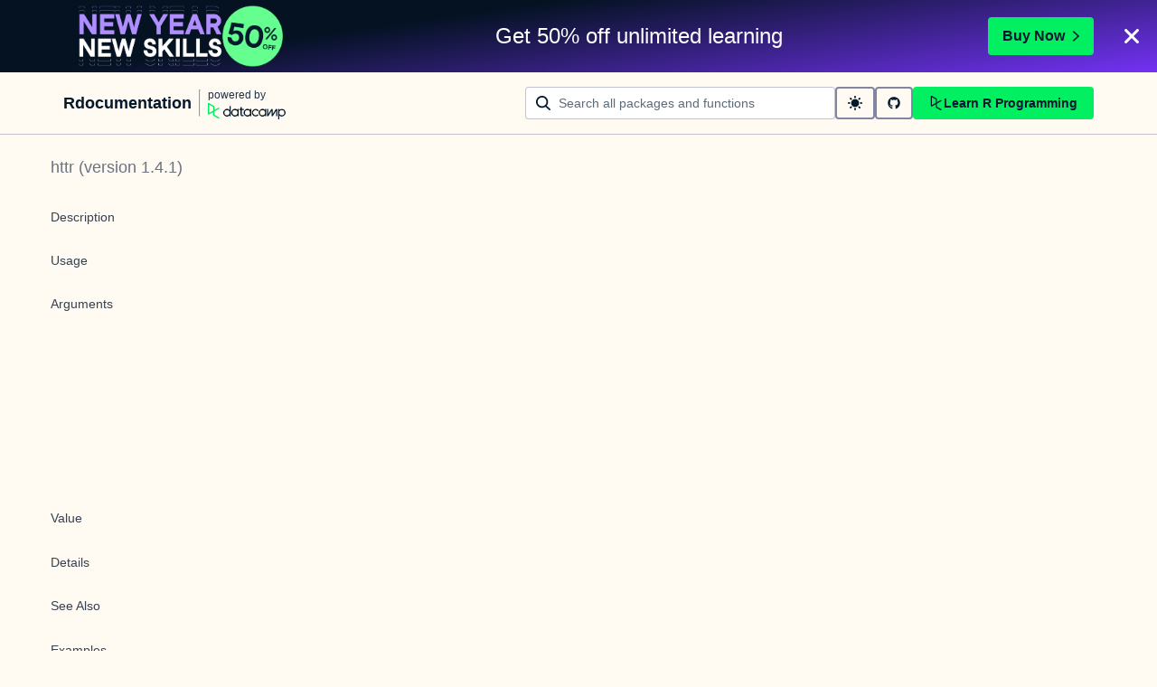

--- FILE ---
content_type: text/html; charset=utf-8
request_url: https://www.rdocumentation.org/packages/httr/versions/1.4.1/topics/BROWSE
body_size: 12001
content:
<!DOCTYPE html><html lang="en"><head><meta charSet="utf-8"/><meta name="viewport" content="width=device-width"/><title>BROWSE function - RDocumentation</title><meta content="&lt;p&gt;(This isn&#x27;t really a http verb, but it seems to follow the same format).&lt;/p&gt;" name="description"/><link href="https://www.rdocumentation.org/packages/httr/versions/1.4.7/topics/BROWSE" rel="canonical"/><meta name="next-head-count" content="5"/><link href="/favicon.ico" rel="icon"/><meta content="l7VjaJvG_OgqxbCyZDDtk_ykMcPXyqwTSoWnf94hGQk" name="google-site-verification"/><script>
              window.dataLayer = window.dataLayer || [];
            </script><script async="" referrerPolicy="no-referrer-when-downgrade" src="https://campaign-service.datacamp.com/api/v1/banner"></script><link rel="preload" href="/_next/static/css/418209da95a2e454.css" as="style"/><link rel="stylesheet" href="/_next/static/css/418209da95a2e454.css" data-n-g=""/><noscript data-n-css=""></noscript><script defer="" nomodule="" src="/_next/static/chunks/polyfills-42372ed130431b0a.js"></script><script src="/_next/static/chunks/webpack-36d12a75f0098f30.js" defer=""></script><script src="/_next/static/chunks/framework-e952fed463eb8e34.js" defer=""></script><script src="/_next/static/chunks/main-739f93b6791ccfee.js" defer=""></script><script src="/_next/static/chunks/pages/_app-aaebab68396f712c.js" defer=""></script><script src="/_next/static/chunks/1bfc9850-163edbd86fbcb6f5.js" defer=""></script><script src="/_next/static/chunks/289-2a1eb73498227e5c.js" defer=""></script><script src="/_next/static/chunks/587-dcbb100b14417358.js" defer=""></script><script src="/_next/static/chunks/57-2268aeb9685d4325.js" defer=""></script><script src="/_next/static/chunks/pages/packages/%5Bpackage%5D/versions/%5Bversion%5D/topics/%5Btopic%5D-e344879e9c6183dc.js" defer=""></script><script src="/_next/static/K-770KFBsZ7YLeygUb4tZ/_buildManifest.js" defer=""></script><script src="/_next/static/K-770KFBsZ7YLeygUb4tZ/_ssgManifest.js" defer=""></script></head><body><div id="__next"><style data-emotion="css 1p2l4tz">.css-1p2l4tz{display:-webkit-box;display:-webkit-flex;display:-ms-flexbox;display:flex;-webkit-flex-direction:column;-ms-flex-direction:column;flex-direction:column;gap:16px;margin:0 auto;max-width:1600px;padding:24px 16px;}.css-1p2l4tz[data-theme="dark"]{-webkit-print-color-scheme:dark;color-scheme:dark;--wf-bg--active:rgba(255, 255, 255, 0.1);--wf-bg--contrast:#213147;--wf-bg--contrast-inverse:#FFFFFF;--wf-bg--focus:rgba(255, 255, 255, 0.06);--wf-bg--hover:rgba(255, 255, 255, 0.06);--wf-bg--hover-strong:rgba(255, 255, 255, 0.2);--wf-bg--hover-strong-inverse:rgba(48, 57, 105, 0.1);--wf-bg--main:#05192D;--wf-bg--secondary:#13253A;--wf-bg--tertiary:#000820;--wf-bg--transparent:rgba(255, 255, 255, 0.2);--wf-bg--transparent-inverse:rgba(48, 57, 105, 0.1);--wf-blue--darker:#257DFE;--wf-blue--lighter:#72E5FE;--wf-blue--main:#5EB1FF;--wf-blue--text:#5EB1FF;--wf-blue--text-on-color:#05192D;--wf-blue--transparent:rgba(37, 125, 254, 0.15);--wf-border-color--focus-outline:#257DFE;--wf-border-color--interactive:rgba(255, 255, 255, 0.6);--wf-border-color--main:rgba(255, 255, 255, 0.15);--wf-border-color--strong:rgba(255, 255, 255, 0.3);--wf-box-shadow--medium:0px 3px 10px -1px rgba(0, 8, 32, 0.8);--wf-box-shadow--thick:0px 5px 15px -1px rgba(0, 8, 32, 0.8);--wf-box-shadow--thin:0px 0px 3px 0px rgba(0, 8, 32, 0.8);--wf-box-shadow--xthick:0px 8px 20px -4px rgba(0, 8, 32, 0.8);--wf-brand--darker:#00C74E;--wf-brand--lighter:#65FF8F;--wf-brand--main:#03EF62;--wf-brand--text:#FFFFFF;--wf-brand--text-on-color:#05192D;--wf-brand--text-subtle:rgba(255, 255, 255, 0.6);--wf-error--darker:#BE2705;--wf-error--lighter:#FF6752;--wf-error--main:#DD3400;--wf-error--text:#FF6752;--wf-error--text-on-color:#FFFFFF;--wf-error--transparent:rgba(255, 73, 48, 0.2);--wf-green--darker:#00C74E;--wf-green--lighter:#65FF8F;--wf-green--main:#03EF62;--wf-green--text:#03EF62;--wf-green--text-on-color:#05192D;--wf-green--transparent:rgba(101, 255, 143, 0.2);--wf-grey--darker:#E1E1E8;--wf-grey--lighter:#EFEFF5;--wf-grey--main:#E8E8EE;--wf-grey--subtler:#F7F7FC;--wf-grey--text:#F7F7FC;--wf-grey--text-on-color:#05192D;--wf-grey--transparent:rgba(255, 255, 255, 0.1);--wf-info--darker:#257DFE;--wf-info--lighter:#72E5FE;--wf-info--main:#5EB1FF;--wf-info--text:#5EB1FF;--wf-info--text-on-color:#05192D;--wf-info--transparent:rgba(94, 177, 225, 0.2);--wf-navy--darker:#000820;--wf-navy--lighter:#13253A;--wf-navy--main:#05192D;--wf-navy--subtler:#213147;--wf-navy--text:#213147;--wf-navy--text-on-color:#FFFFFF;--wf-navy--transparent:rgba(5, 25, 45, 0.1);--wf-orange--darker:#D87300;--wf-orange--lighter:#FFBC4B;--wf-orange--main:#FF931E;--wf-orange--text:#FF931E;--wf-orange--text-on-color:#05192D;--wf-orange--transparent:rgba(255, 147, 30, 0.2);--wf-pink--darker:#DC4D8B;--wf-pink--lighter:#FF95CF;--wf-pink--main:#FF80B4;--wf-pink--text:#FF80B4;--wf-pink--text-on-color:#05192D;--wf-pink--transparent:rgba(220, 77, 139, 0.2);--wf-purple--darker:#5646A5;--wf-purple--lighter:#B08EFF;--wf-purple--main:#7933FF;--wf-purple--text:#B08EFF;--wf-purple--text-on-color:#FFFFFF;--wf-purple--transparent:rgba(121, 51, 255, 0.18);--wf-red--darker:#BE2705;--wf-red--lighter:#FF6752;--wf-red--main:#DD3400;--wf-red--text:#FF6752;--wf-red--text-on-color:#FFFFFF;--wf-red--transparent:rgba(190, 39, 5, 0.16);--wf-success--darker:#00C74E;--wf-success--lighter:#65FF8F;--wf-success--main:#03EF62;--wf-success--text:#03EF62;--wf-success--text-on-color:#05192D;--wf-success--transparent:rgba(3, 239, 98, 0.2);--wf-text--inverse:#05192D;--wf-text--inverse-subtle:#5D6A77;--wf-text--link:#5EB1FF;--wf-text--main:#EFEFF5;--wf-text--secondary:#E1E1E8;--wf-text--subtle:#9BA3AB;--wf-transparent-grey--darker:rgba(255, 255, 255, 0.3);--wf-transparent-grey--lighter:rgba(255, 255, 255, 0.15);--wf-transparent-grey--main:rgba(255, 255, 255, 0.2);--wf-transparent-grey--subtler:rgba(255, 255, 255, 0.1);--wf-transparent-grey--text:#E1E1E8;--wf-transparent-grey--text-on-color:#FFFFFF;--wf-upgrade--darker:#5646A5;--wf-upgrade--lighter:#B08EFF;--wf-upgrade--main:#7933FF;--wf-upgrade--text:#B08EFF;--wf-upgrade--text-on-color:#FFFFFF;--wf-upgrade--transparent:rgba(121, 51, 255, 0.2);--wf-warning--darker:#D87300;--wf-warning--lighter:#FFBC4B;--wf-warning--main:#FF931E;--wf-warning--text:#FF931E;--wf-warning--text-on-color:#05192D;--wf-warning--transparent:rgba(255, 188, 75, 0.2);--wf-white--main:#FFFFFF;--wf-white--text:#FFFFFF;--wf-white--text-on-color:#05192D;--wf-white--transparent:rgba(255, 255, 255, 0.2);--wf-yellow--darker:#CFA600;--wf-yellow--lighter:#FFEC3C;--wf-yellow--main:#FCCE0D;--wf-yellow--text:#FCCE0D;--wf-yellow--text-on-color:#05192D;--wf-yellow--transparent:rgba(252, 206, 13, 0.18);}.css-1p2l4tz[data-theme="light"]{-webkit-print-color-scheme:light;color-scheme:light;--wf-bg--active:rgba(48, 57, 105, 0.1);--wf-bg--contrast:#FFFFFF;--wf-bg--contrast-inverse:#05192D;--wf-bg--focus:rgba(48, 57, 105, 0.06);--wf-bg--hover:rgba(48, 57, 105, 0.06);--wf-bg--hover-strong:rgba(48, 57, 105, 0.1);--wf-bg--hover-strong-inverse:rgba(255, 255, 255, 0.2);--wf-bg--main:#F7F7FC;--wf-bg--secondary:#EFEFF5;--wf-bg--tertiary:#E8E8EE;--wf-bg--transparent:rgba(48, 57, 105, 0.1);--wf-bg--transparent-inverse:rgba(255, 255, 255, 0.2);--wf-blue--darker:#257DFE;--wf-blue--lighter:#72E5FE;--wf-blue--main:#5EB1FF;--wf-blue--text:#0065D1;--wf-blue--text-on-color:#05192D;--wf-blue--transparent:rgba(37, 125, 254, 0.12);--wf-border-color--focus-outline:#257DFE;--wf-border-color--interactive:rgba(48, 57, 105, 0.6);--wf-border-color--main:rgba(48, 57, 105, 0.15);--wf-border-color--strong:rgba(48, 57, 105, 0.3);--wf-box-shadow--medium:0px 1px 4px -1px rgba(48, 57, 105, 0.3);--wf-box-shadow--thick:0px 3px 5px -1px rgba(48, 57, 105, 0.3);--wf-box-shadow--thin:0px 0px 2px 0px rgba(48, 57, 105, 0.3);--wf-box-shadow--xthick:0px 8px 12px -4px rgba(48, 57, 105, 0.3);--wf-brand--darker:#00C74E;--wf-brand--lighter:#65FF8F;--wf-brand--main:#03EF62;--wf-brand--text:#05192D;--wf-brand--text-on-color:#05192D;--wf-brand--text-subtle:rgba(48, 57, 105, 0.6);--wf-error--darker:#BE2705;--wf-error--lighter:#FF6752;--wf-error--main:#DD3400;--wf-error--text:#C01100;--wf-error--text-on-color:#FFFFFF;--wf-error--transparent:rgba(255, 73, 48, 0.1);--wf-green--darker:#00C74E;--wf-green--lighter:#65FF8F;--wf-green--main:#03EF62;--wf-green--text:#008031;--wf-green--text-on-color:#05192D;--wf-green--transparent:rgba(101, 255, 143, 0.2);--wf-grey--darker:#E1E1E8;--wf-grey--lighter:#EFEFF5;--wf-grey--main:#E8E8EE;--wf-grey--subtler:#F7F7FC;--wf-grey--text:#848492;--wf-grey--text-on-color:#05192D;--wf-grey--transparent:rgba(48, 57, 105, 0.1);--wf-info--darker:#257DFE;--wf-info--lighter:#72E5FE;--wf-info--main:#5EB1FF;--wf-info--text:#0065D1;--wf-info--text-on-color:#05192D;--wf-info--transparent:rgba(94, 177, 225, 0.2);--wf-navy--darker:#000820;--wf-navy--lighter:#13253A;--wf-navy--main:#05192D;--wf-navy--subtler:#213147;--wf-navy--text:#05192D;--wf-navy--text-on-color:#FFFFFF;--wf-navy--transparent:rgba(5, 25, 45, 0.1);--wf-orange--darker:#D87300;--wf-orange--lighter:#FFBC4B;--wf-orange--main:#FF931E;--wf-orange--text:#A85200;--wf-orange--text-on-color:#05192D;--wf-orange--transparent:rgba(255, 188, 75, 0.2);--wf-pink--darker:#DC4D8B;--wf-pink--lighter:#FF95CF;--wf-pink--main:#FF80B4;--wf-pink--text:#BF3072;--wf-pink--text-on-color:#05192D;--wf-pink--transparent:rgba(255, 149, 207, 0.18);--wf-purple--darker:#5646A5;--wf-purple--lighter:#B08EFF;--wf-purple--main:#7933FF;--wf-purple--text:#5646A5;--wf-purple--text-on-color:#FFFFFF;--wf-purple--transparent:rgba(121, 51, 255, 0.18);--wf-red--darker:#BE2705;--wf-red--lighter:#FF6752;--wf-red--main:#DD3400;--wf-red--text:#C01100;--wf-red--text-on-color:#FFFFFF;--wf-red--transparent:rgba(255, 73, 48, 0.18);--wf-success--darker:#00C74E;--wf-success--lighter:#65FF8F;--wf-success--main:#03EF62;--wf-success--text:#008031;--wf-success--text-on-color:#05192D;--wf-success--transparent:rgba(3, 239, 98, 0.1);--wf-text--inverse:#FFFFFF;--wf-text--inverse-subtle:#9BA3AB;--wf-text--link:#0065D1;--wf-text--main:#05192D;--wf-text--secondary:#213147;--wf-text--subtle:#5D6A77;--wf-transparent-grey--darker:rgba(48, 57, 105, 0.3);--wf-transparent-grey--lighter:rgba(48, 57, 105, 0.15);--wf-transparent-grey--main:rgba(48, 57, 105, 0.2);--wf-transparent-grey--subtler:rgba(48, 57, 105, 0.1);--wf-transparent-grey--text:#595D78;--wf-transparent-grey--text-on-color:#05192D;--wf-upgrade--darker:#5646A5;--wf-upgrade--lighter:#B08EFF;--wf-upgrade--main:#7933FF;--wf-upgrade--text:#5646A5;--wf-upgrade--text-on-color:#FFFFFF;--wf-upgrade--transparent:rgba(121, 51, 255, 0.1);--wf-warning--darker:#D87300;--wf-warning--lighter:#FFBC4B;--wf-warning--main:#FF931E;--wf-warning--text:#A85200;--wf-warning--text-on-color:#05192D;--wf-warning--transparent:rgba(255, 188, 75, 0.2);--wf-white--main:#FFFFFF;--wf-white--text:#FFFFFF;--wf-white--text-on-color:#05192D;--wf-white--transparent:rgba(255, 255, 255, 0.2);--wf-yellow--darker:#CFA600;--wf-yellow--lighter:#FFEC3C;--wf-yellow--main:#FCCE0D;--wf-yellow--text:#926904;--wf-yellow--text-on-color:#05192D;--wf-yellow--transparent:rgba(255, 236, 60, 0.2);}@media screen and (min-width: 820px){.css-1p2l4tz{-webkit-align-items:center;-webkit-box-align:center;-ms-flex-align:center;align-items:center;-webkit-flex-direction:unset;-ms-flex-direction:unset;flex-direction:unset;gap:0;-webkit-box-pack:justify;-webkit-justify-content:space-between;justify-content:space-between;padding:16px 70px;}}</style><header class="css-1p2l4tz"><nav><style data-emotion="css 1pin2rm">.css-1pin2rm{display:-webkit-box;display:-webkit-flex;display:-ms-flexbox;display:flex;-webkit-align-items:center;-webkit-box-align:center;-ms-flex-align:center;align-items:center;}.css-1pin2rm:hover{cursor:pointer;}</style><div class="css-1pin2rm"><a href="/"><style data-emotion="css 73ljzu">.css-73ljzu{color:var(--wf-text--main, #05192D);margin:0;}</style><style data-emotion="css qlpanj">.css-qlpanj{font-weight:800;line-height:1.25;margin-bottom:8px;font-size:18px;color:var(--wf-text--main, #05192D);margin:0;}</style><style data-emotion="css 1udsrj">.css-1udsrj{color:var(--wf-text--main, #05192D);font-family:Studio-Feixen-Sans,Arial,sans-serif;font-weight:400;line-height:1.5;margin:0;padding:0;font-size:14px;font-weight:800;line-height:1.25;margin-bottom:8px;font-size:18px;color:var(--wf-text--main, #05192D);margin:0;}</style><h2 class="css-1udsrj">Rdocumentation</h2></a><div><style data-emotion="css sncmsb">.css-sncmsb{border:1px inset;color:var(--wf-border-color--strong, rgba(48, 57, 105, 0.3));display:block;height:30px;margin:0 8px;width:1px;}</style><hr class="css-sncmsb"/></div><style data-emotion="css j7qwjs">.css-j7qwjs{display:-webkit-box;display:-webkit-flex;display:-ms-flexbox;display:flex;-webkit-flex-direction:column;-ms-flex-direction:column;flex-direction:column;}</style><a href="https://www.datacamp.com" class="css-j7qwjs"><style data-emotion="css 17bjunk">.css-17bjunk{margin-bottom:8px;color:var(--wf-text--subtle, #5D6A77);}</style><style data-emotion="css 88f09c">.css-88f09c{color:var(--wf-text--main, #05192D);font-family:Studio-Feixen-Sans,Arial,sans-serif;font-weight:400;line-height:1.5;margin:0;padding:0;font-size:12px;margin-bottom:8px;color:var(--wf-text--subtle, #5D6A77);}</style><p style="color:var(--wf-text--secondary, #213147);margin-bottom:0" class="css-88f09c">powered by</p><style data-emotion="css 1ywujyj">.css-1ywujyj{-webkit-flex-shrink:0;-ms-flex-negative:0;flex-shrink:0;height:18px;width:86px;}</style><style data-emotion="css 1s9fzvj">.css-1s9fzvj{-webkit-flex-shrink:0;-ms-flex-negative:0;flex-shrink:0;height:18px;width:86px;}</style><svg viewBox="0 0 173 36" xml:space="preserve" xmlns="http://www.w3.org/2000/svg" class="css-1s9fzvj"><path clip-rule="evenodd" d="M42.56 27.099a5.694 5.694 0 1 1 0-11.387 5.694 5.694 0 0 1 0 11.387zm5.704-20.622v8.853a8.335 8.335 0 1 0 0 12.149v1.835h2.632V6.477h-2.632zm73.28 20.622a5.694 5.694 0 1 1 0-11.387 5.694 5.694 0 0 1 0 11.387zm8.333-5.694v-8.246h-2.631v2.171a8.334 8.334 0 0 0-11.66.243 8.333 8.333 0 0 0 0 11.663 8.334 8.334 0 0 0 11.66.243v1.835h2.632v-7.909h-.001zm20.987-7.634a1.294 1.294 0 0 1 1.109-.622h.507c1.075 0 1.947.872 1.947 1.947v14.218h-2.686V17.269c-1.239 2-5.674 9.25-7.003 11.424a1.299 1.299 0 0 1-1.108.621h-.548a1.298 1.298 0 0 1-1.298-1.298V17.238a1886.566 1886.566 0 0 0-7.31 11.954l-.074.122h-2.574v-16.16h2.684v.034l-.062 11.147 6.438-10.56a1.3 1.3 0 0 1 1.109-.622h.511c1.073 0 1.944.869 1.947 1.942 0 2.971.014 8.382.014 9.17l6.397-10.494zm-37.92 12.541a8.33 8.33 0 1 1-9.05-12.906 8.332 8.332 0 0 1 9.26 3.403l-2.524 1.312a5.533 5.533 0 1 0-.379 6.879l2.693 1.312zm51.542.8a5.694 5.694 0 0 1-5.68-5.352v-.682a5.695 5.695 0 1 1 5.684 6.035l-.004-.001zm.004-14.026a8.3 8.3 0 0 0-5.684 2.24v-2.168h-2.632V35.91h2.632v-8.4a8.331 8.331 0 0 0 10.017 1.025 8.331 8.331 0 0 0-4.333-15.45v.001zM75.277 15.68v9.938c0 .589.478 1.067 1.067 1.067h3.064v2.629h-3.062a3.7 3.7 0 0 1-3.696-3.696l-.01-9.938h-2.838v-2.56h2.838V8.702h2.635v4.427h4.672v2.55h-4.67v.001zm12.757 11.418a5.694 5.694 0 1 1 0-11.389 5.694 5.694 0 0 1 0 11.389zm5.702-13.941v2.173a8.335 8.335 0 1 0 0 12.149v1.835h2.632v-16.16l-2.632.003zM60.285 27.099a5.694 5.694 0 1 1 0-11.387 5.694 5.694 0 0 1 0 11.387zm5.702-13.941v2.171a8.335 8.335 0 1 0 0 12.149v1.835h2.63v-16.16l-2.63.005z" fill="var(--wf-brand--text, #05192D)" fill-rule="evenodd"></path><path clip-rule="evenodd" d="M11.699 8.514v8.333L2.858 21.89V3.44l8.841 5.074zm2.861 17.507v-7.51l11.84-6.757-2.88-1.65-8.96 5.112V7.68a1.442 1.442 0 0 0-.718-1.242L3.056.256C3.027.238 2.998.224 2.97.21A2.064 2.064 0 0 0 0 2.07v21.184a2.067 2.067 0 0 0 2.971 1.865l.082-.042 8.64-4.933v6.72c.002.513.277.987.722 1.243L23.502 34.4l2.88-1.651-11.822-6.728z" fill="var(--wf-brand--main, #03EF62)" fill-rule="evenodd"></path></svg></a></div></nav><style data-emotion="css bnvfy4">.css-bnvfy4{-webkit-align-items:center;-webkit-box-align:center;-ms-flex-align:center;align-items:center;display:-webkit-box;display:-webkit-flex;display:-ms-flexbox;display:flex;-webkit-flex-direction:column-reverse;-ms-flex-direction:column-reverse;flex-direction:column-reverse;gap:16px;}@media screen and (min-width: 820px){.css-bnvfy4{-webkit-flex-direction:unset;-ms-flex-direction:unset;flex-direction:unset;-webkit-box-pack:justify;-webkit-justify-content:space-between;justify-content:space-between;}}</style><div class="css-bnvfy4"><form style="width:100%"><style data-emotion="css ng9ybj">.css-ng9ybj{position:relative;width:100%;height:36px;opacity:1;}.css-ng9ybj::after{border-radius:6px;content:"";display:block;inset:0;margin:-2px;pointer-events:none;position:absolute;-webkit-transition:box-shadow 125ms ease-out;transition:box-shadow 125ms ease-out;z-index:1;}</style><div class="css-ng9ybj"><style data-emotion="css 1vuq09w">.css-1vuq09w{-webkit-align-items:center;-webkit-box-align:center;-ms-flex-align:center;align-items:center;color:var(--wf-text--main, #05192D);display:-webkit-box;display:-webkit-flex;display:-ms-flexbox;display:flex;height:100%;pointer-events:none;position:absolute;top:0;z-index:1;left:12px;}</style><div class="css-1vuq09w"><svg aria-hidden="true" height="16" width="16" viewBox="0 0 18 18" data-testid="search-icon"><path fill="currentColor" d="m13.26 12.303 4.408 3.953a1 1 0 0 1-1.336 1.488L11.78 13.66a7.5 7.5 0 1 1 1.482-1.358ZM7.5 13a5.5 5.5 0 1 0 0-11 5.5 5.5 0 0 0 0 11Z"></path></svg></div><style data-emotion="css 19l8hon">.css-19l8hon{-webkit-appearance:none;-moz-appearance:none;-ms-appearance:none;appearance:none;background-color:var(--wf-bg--contrast, #FFFFFF);border:1px solid var(--wf-border-color--strong, rgba(48, 57, 105, 0.3));border-radius:4px;color:var(--wf-text--main, #05192D);cursor:text;display:-webkit-box;display:-webkit-flex;display:-ms-flexbox;display:flex;font-family:Studio-Feixen-Sans,Arial,sans-serif;font-weight:400;height:100%;line-height:1.5;outline:0;width:100%;font-size:14px;padding-left:36px;padding-right:12px;}.css-19l8hon::-ms-clear,.css-19l8hon::-ms-reveal{display:none;height:0;width:0;}.css-19l8hon::-webkit-search-decoration,.css-19l8hon::-webkit-search-cancel-button,.css-19l8hon::-webkit-search-results-button,.css-19l8hon::-webkit-search-results-decoration{display:none;}.css-19l8hon::-webkit-input-placeholder{color:var(--wf-text--subtle, #5D6A77);opacity:1;}.css-19l8hon::-moz-placeholder{color:var(--wf-text--subtle, #5D6A77);opacity:1;}.css-19l8hon:-ms-input-placeholder{color:var(--wf-text--subtle, #5D6A77);opacity:1;}.css-19l8hon::placeholder{color:var(--wf-text--subtle, #5D6A77);opacity:1;}.css-19l8hon:-webkit-autofill{box-shadow:0 0 0 36px white inset;}.css-19l8hon:disabled{cursor:default;}</style><input id="searchBarNav" name="searchBarNav" placeholder="Search all packages and functions" style="flex-grow:1;min-width:343px" aria-invalid="false" type="search" class="css-19l8hon" value=""/></div></form><style data-emotion="css ns1lu0">.css-ns1lu0{display:-webkit-box;display:-webkit-flex;display:-ms-flexbox;display:flex;-webkit-flex:1 1 100%;-ms-flex:1 1 100%;flex:1 1 100%;-webkit-box-flex:1;-webkit-flex-grow:1;-ms-flex-positive:1;flex-grow:1;gap:8px;width:100%;}</style><div class="css-ns1lu0"><style data-emotion="css 1uda3wf">.css-1uda3wf{height:36px;padding:12px;}</style><style data-emotion="css x1oebj">.css-x1oebj{-webkit-align-items:center;-webkit-box-align:center;-ms-flex-align:center;align-items:center;border-color:transparent;border-radius:4px;border-style:solid;border-width:2px;cursor:pointer;display:-webkit-inline-box;display:-webkit-inline-flex;display:-ms-inline-flexbox;display:inline-flex;-webkit-flex-direction:column;-ms-flex-direction:column;flex-direction:column;-webkit-flex-shrink:0;-ms-flex-negative:0;flex-shrink:0;font-family:Studio-Feixen-Sans,Arial,sans-serif;font-weight:800;-webkit-box-pack:center;-ms-flex-pack:center;-webkit-justify-content:center;justify-content:center;line-height:1;margin:0;outline:0;padding:0;position:relative;-webkit-text-decoration:none;text-decoration:none;-webkit-transition:background-color 125ms ease-out;transition:background-color 125ms ease-out;-webkit-user-select:none;-moz-user-select:none;-ms-user-select:none;user-select:none;vertical-align:middle;background-color:transparent;color:var(--wf-text--main, #05192D);font-size:var(--wf-button--medium, 14px);height:36px;min-width:36px;width:auto;padding-left:16px;padding-right:16px;border-color:var(--wf-border-color--interactive, rgba(48, 57, 105, 0.6));height:36px;padding:12px;}.css-x1oebj::before{border-radius:2px;content:"";display:block;height:100%;inset:0;position:absolute;width:100%;z-index:0;}.css-x1oebj::before{border-radius:2px;margin:0;}.css-x1oebj:active{background-color:transparent;}.css-x1oebj:disabled{cursor:default;opacity:0.4;pointer-events:none;}.css-x1oebj:hover::before{background-color:var(--wf-bg--hover, rgba(48, 57, 105, 0.06));}.css-x1oebj >*{z-index:1;}</style><button class="p-1 css-x1oebj" aria-label="toggle dark mode" type="button"><style data-emotion="css 61bni1">.css-61bni1{-webkit-align-items:center;-webkit-box-align:center;-ms-flex-align:center;align-items:center;display:-webkit-box;display:-webkit-flex;display:-ms-flexbox;display:flex;height:100%;gap:8px;}</style><span class="css-61bni1"><svg aria-hidden="true" height="16" width="16" viewBox="0 0 18 18"><path fill="currentColor" d="M9 14A5 5 0 1 1 9 4a5 5 0 0 1 0 10ZM3 9a1 1 0 0 1-1 1H1a1 1 0 1 1 0-2h1a1 1 0 0 1 1 1Zm15 0a1 1 0 0 1-1 1h-1a1 1 0 0 1 0-2h1a1 1 0 0 1 1 1ZM9 0a1 1 0 0 1 1 1v1a1 1 0 1 1-2 0V1a1 1 0 0 1 1-1Zm0 15a1 1 0 0 1 1 1v1a1 1 0 0 1-2 0v-1a1 1 0 0 1 1-1Zm6.364-12.364a1 1 0 0 1 0 1.414l-.707.707a1 1 0 1 1-1.414-1.414l.707-.707a1 1 0 0 1 1.414 0ZM4.757 13.243a1 1 0 0 1 0 1.414l-.707.707a1 1 0 0 1-1.414-1.414l.707-.707a1 1 0 0 1 1.414 0ZM2.636 2.636a1 1 0 0 1 1.414 0l.707.707a1 1 0 0 1-1.414 1.414l-.707-.707a1 1 0 0 1 0-1.414Zm10.607 10.607a1 1 0 0 1 1.414 0l.707.707a1 1 0 1 1-1.414 1.414l-.707-.707a1 1 0 0 1 0-1.414Z"></path></svg></span></button><a href="https://github.com/datacamp/rdocumentation-2.0" rel="noopener noreferrer" target="_blank" class="css-x1oebj" aria-label="github repository"><span class="css-61bni1"><svg stroke="currentColor" fill="currentColor" stroke-width="0" viewBox="0 0 496 512" height="1em" width="1em" xmlns="http://www.w3.org/2000/svg"><path d="M165.9 397.4c0 2-2.3 3.6-5.2 3.6-3.3.3-5.6-1.3-5.6-3.6 0-2 2.3-3.6 5.2-3.6 3-.3 5.6 1.3 5.6 3.6zm-31.1-4.5c-.7 2 1.3 4.3 4.3 4.9 2.6 1 5.6 0 6.2-2s-1.3-4.3-4.3-5.2c-2.6-.7-5.5.3-6.2 2.3zm44.2-1.7c-2.9.7-4.9 2.6-4.6 4.9.3 2 2.9 3.3 5.9 2.6 2.9-.7 4.9-2.6 4.6-4.6-.3-1.9-3-3.2-5.9-2.9zM244.8 8C106.1 8 0 113.3 0 252c0 110.9 69.8 205.8 169.5 239.2 12.8 2.3 17.3-5.6 17.3-12.1 0-6.2-.3-40.4-.3-61.4 0 0-70 15-84.7-29.8 0 0-11.4-29.1-27.8-36.6 0 0-22.9-15.7 1.6-15.4 0 0 24.9 2 38.6 25.8 21.9 38.6 58.6 27.5 72.9 20.9 2.3-16 8.8-27.1 16-33.7-55.9-6.2-112.3-14.3-112.3-110.5 0-27.5 7.6-41.3 23.6-58.9-2.6-6.5-11.1-33.3 2.6-67.9 20.9-6.5 69 27 69 27 20-5.6 41.5-8.5 62.8-8.5s42.8 2.9 62.8 8.5c0 0 48.1-33.6 69-27 13.7 34.7 5.2 61.4 2.6 67.9 16 17.7 25.8 31.5 25.8 58.9 0 96.5-58.9 104.2-114.8 110.5 9.2 7.9 17 22.9 17 46.4 0 33.7-.3 75.4-.3 83.6 0 6.5 4.6 14.4 17.3 12.1C428.2 457.8 496 362.9 496 252 496 113.3 383.5 8 244.8 8zM97.2 352.9c-1.3 1-1 3.3.7 5.2 1.6 1.6 3.9 2.3 5.2 1 1.3-1 1-3.3-.7-5.2-1.6-1.6-3.9-2.3-5.2-1zm-10.8-8.1c-.7 1.3.3 2.9 2.3 3.9 1.6 1 3.6.7 4.3-.7.7-1.3-.3-2.9-2.3-3.9-2-.6-3.6-.3-4.3.7zm32.4 35.6c-1.6 1.3-1 4.3 1.3 6.2 2.3 2.3 5.2 2.6 6.5 1 1.3-1.3.7-4.3-1.3-6.2-2.2-2.3-5.2-2.6-6.5-1zm-11.4-14.7c-1.6 1-1.6 3.6 0 5.9 1.6 2.3 4.3 3.3 5.6 2.3 1.6-1.3 1.6-3.9 0-6.2-1.4-2.3-4-3.3-5.6-2z"></path></svg></span></a><style data-emotion="css k6w0d8">.css-k6w0d8{height:36px;-webkit-box-flex:1;-webkit-flex-grow:1;-ms-flex-positive:1;flex-grow:1;padding:8px 16px;}</style><style data-emotion="css pzoch">.css-pzoch{-webkit-align-items:center;-webkit-box-align:center;-ms-flex-align:center;align-items:center;border-color:transparent;border-radius:4px;border-style:solid;border-width:2px;cursor:pointer;display:-webkit-inline-box;display:-webkit-inline-flex;display:-ms-inline-flexbox;display:inline-flex;-webkit-flex-direction:column;-ms-flex-direction:column;flex-direction:column;-webkit-flex-shrink:0;-ms-flex-negative:0;flex-shrink:0;font-family:Studio-Feixen-Sans,Arial,sans-serif;font-weight:800;-webkit-box-pack:center;-ms-flex-pack:center;-webkit-justify-content:center;justify-content:center;line-height:1;margin:0;outline:0;padding:0;position:relative;-webkit-text-decoration:none;text-decoration:none;-webkit-transition:background-color 125ms ease-out;transition:background-color 125ms ease-out;-webkit-user-select:none;-moz-user-select:none;-ms-user-select:none;user-select:none;vertical-align:middle;background-color:var(--wf-brand--main, #03EF62);color:var(--wf-brand--text-on-color, #05192D);font-size:var(--wf-button--medium, 14px);height:36px;min-width:36px;width:auto;padding-left:16px;padding-right:16px;height:36px;-webkit-box-flex:1;-webkit-flex-grow:1;-ms-flex-positive:1;flex-grow:1;padding:8px 16px;}.css-pzoch::before{border-radius:2px;content:"";display:block;height:100%;inset:0;position:absolute;width:100%;z-index:0;}.css-pzoch:active{background-color:var(--wf-brand--main, #03EF62);}.css-pzoch:disabled{cursor:default;opacity:0.4;pointer-events:none;}.css-pzoch:hover{border-color:var(--wf-bg--hover-strong, rgba(48, 57, 105, 0.1));}.css-pzoch:hover::before{background-color:var(--wf-bg--hover-strong, rgba(48, 57, 105, 0.1));}.css-pzoch >*{z-index:1;}</style><a href="https://www.datacamp.com/category/r" class="css-pzoch"><span class="css-61bni1"><svg aria-hidden="true" height="16" width="16" viewBox="0 0 18 18" style="flex-shrink:0"><path fill="currentColor" d="M8.122 4.454v4.36l-4.627 2.64V1.799l4.627 2.655Zm1.497 9.161v-3.93l6.195-3.535-1.507-.863L9.62 7.96V4.018a.754.754 0 0 0-.376-.65L3.599.133a1.08 1.08 0 0 0-1.6.95L2 12.168a1.082 1.082 0 0 0 1.555.976l.042-.022 4.522-2.581v3.516c0 .27.144.517.377.651L14.298 18l1.507-.864-6.186-3.52Z"></path></svg>Learn R Programming</span></a></div></div></header><style data-emotion="css 1x0bpc3">.css-1x0bpc3{border-color:var(--wf-border-color--strong, rgba(48, 57, 105, 0.3));}.css-1x0bpc3[data-theme="dark"]{-webkit-print-color-scheme:dark;color-scheme:dark;--wf-bg--active:rgba(255, 255, 255, 0.1);--wf-bg--contrast:#213147;--wf-bg--contrast-inverse:#FFFFFF;--wf-bg--focus:rgba(255, 255, 255, 0.06);--wf-bg--hover:rgba(255, 255, 255, 0.06);--wf-bg--hover-strong:rgba(255, 255, 255, 0.2);--wf-bg--hover-strong-inverse:rgba(48, 57, 105, 0.1);--wf-bg--main:#05192D;--wf-bg--secondary:#13253A;--wf-bg--tertiary:#000820;--wf-bg--transparent:rgba(255, 255, 255, 0.2);--wf-bg--transparent-inverse:rgba(48, 57, 105, 0.1);--wf-blue--darker:#257DFE;--wf-blue--lighter:#72E5FE;--wf-blue--main:#5EB1FF;--wf-blue--text:#5EB1FF;--wf-blue--text-on-color:#05192D;--wf-blue--transparent:rgba(37, 125, 254, 0.15);--wf-border-color--focus-outline:#257DFE;--wf-border-color--interactive:rgba(255, 255, 255, 0.6);--wf-border-color--main:rgba(255, 255, 255, 0.15);--wf-border-color--strong:rgba(255, 255, 255, 0.3);--wf-box-shadow--medium:0px 3px 10px -1px rgba(0, 8, 32, 0.8);--wf-box-shadow--thick:0px 5px 15px -1px rgba(0, 8, 32, 0.8);--wf-box-shadow--thin:0px 0px 3px 0px rgba(0, 8, 32, 0.8);--wf-box-shadow--xthick:0px 8px 20px -4px rgba(0, 8, 32, 0.8);--wf-brand--darker:#00C74E;--wf-brand--lighter:#65FF8F;--wf-brand--main:#03EF62;--wf-brand--text:#FFFFFF;--wf-brand--text-on-color:#05192D;--wf-brand--text-subtle:rgba(255, 255, 255, 0.6);--wf-error--darker:#BE2705;--wf-error--lighter:#FF6752;--wf-error--main:#DD3400;--wf-error--text:#FF6752;--wf-error--text-on-color:#FFFFFF;--wf-error--transparent:rgba(255, 73, 48, 0.2);--wf-green--darker:#00C74E;--wf-green--lighter:#65FF8F;--wf-green--main:#03EF62;--wf-green--text:#03EF62;--wf-green--text-on-color:#05192D;--wf-green--transparent:rgba(101, 255, 143, 0.2);--wf-grey--darker:#E1E1E8;--wf-grey--lighter:#EFEFF5;--wf-grey--main:#E8E8EE;--wf-grey--subtler:#F7F7FC;--wf-grey--text:#F7F7FC;--wf-grey--text-on-color:#05192D;--wf-grey--transparent:rgba(255, 255, 255, 0.1);--wf-info--darker:#257DFE;--wf-info--lighter:#72E5FE;--wf-info--main:#5EB1FF;--wf-info--text:#5EB1FF;--wf-info--text-on-color:#05192D;--wf-info--transparent:rgba(94, 177, 225, 0.2);--wf-navy--darker:#000820;--wf-navy--lighter:#13253A;--wf-navy--main:#05192D;--wf-navy--subtler:#213147;--wf-navy--text:#213147;--wf-navy--text-on-color:#FFFFFF;--wf-navy--transparent:rgba(5, 25, 45, 0.1);--wf-orange--darker:#D87300;--wf-orange--lighter:#FFBC4B;--wf-orange--main:#FF931E;--wf-orange--text:#FF931E;--wf-orange--text-on-color:#05192D;--wf-orange--transparent:rgba(255, 147, 30, 0.2);--wf-pink--darker:#DC4D8B;--wf-pink--lighter:#FF95CF;--wf-pink--main:#FF80B4;--wf-pink--text:#FF80B4;--wf-pink--text-on-color:#05192D;--wf-pink--transparent:rgba(220, 77, 139, 0.2);--wf-purple--darker:#5646A5;--wf-purple--lighter:#B08EFF;--wf-purple--main:#7933FF;--wf-purple--text:#B08EFF;--wf-purple--text-on-color:#FFFFFF;--wf-purple--transparent:rgba(121, 51, 255, 0.18);--wf-red--darker:#BE2705;--wf-red--lighter:#FF6752;--wf-red--main:#DD3400;--wf-red--text:#FF6752;--wf-red--text-on-color:#FFFFFF;--wf-red--transparent:rgba(190, 39, 5, 0.16);--wf-success--darker:#00C74E;--wf-success--lighter:#65FF8F;--wf-success--main:#03EF62;--wf-success--text:#03EF62;--wf-success--text-on-color:#05192D;--wf-success--transparent:rgba(3, 239, 98, 0.2);--wf-text--inverse:#05192D;--wf-text--inverse-subtle:#5D6A77;--wf-text--link:#5EB1FF;--wf-text--main:#EFEFF5;--wf-text--secondary:#E1E1E8;--wf-text--subtle:#9BA3AB;--wf-transparent-grey--darker:rgba(255, 255, 255, 0.3);--wf-transparent-grey--lighter:rgba(255, 255, 255, 0.15);--wf-transparent-grey--main:rgba(255, 255, 255, 0.2);--wf-transparent-grey--subtler:rgba(255, 255, 255, 0.1);--wf-transparent-grey--text:#E1E1E8;--wf-transparent-grey--text-on-color:#FFFFFF;--wf-upgrade--darker:#5646A5;--wf-upgrade--lighter:#B08EFF;--wf-upgrade--main:#7933FF;--wf-upgrade--text:#B08EFF;--wf-upgrade--text-on-color:#FFFFFF;--wf-upgrade--transparent:rgba(121, 51, 255, 0.2);--wf-warning--darker:#D87300;--wf-warning--lighter:#FFBC4B;--wf-warning--main:#FF931E;--wf-warning--text:#FF931E;--wf-warning--text-on-color:#05192D;--wf-warning--transparent:rgba(255, 188, 75, 0.2);--wf-white--main:#FFFFFF;--wf-white--text:#FFFFFF;--wf-white--text-on-color:#05192D;--wf-white--transparent:rgba(255, 255, 255, 0.2);--wf-yellow--darker:#CFA600;--wf-yellow--lighter:#FFEC3C;--wf-yellow--main:#FCCE0D;--wf-yellow--text:#FCCE0D;--wf-yellow--text-on-color:#05192D;--wf-yellow--transparent:rgba(252, 206, 13, 0.18);}.css-1x0bpc3[data-theme="light"]{-webkit-print-color-scheme:light;color-scheme:light;--wf-bg--active:rgba(48, 57, 105, 0.1);--wf-bg--contrast:#FFFFFF;--wf-bg--contrast-inverse:#05192D;--wf-bg--focus:rgba(48, 57, 105, 0.06);--wf-bg--hover:rgba(48, 57, 105, 0.06);--wf-bg--hover-strong:rgba(48, 57, 105, 0.1);--wf-bg--hover-strong-inverse:rgba(255, 255, 255, 0.2);--wf-bg--main:#F7F7FC;--wf-bg--secondary:#EFEFF5;--wf-bg--tertiary:#E8E8EE;--wf-bg--transparent:rgba(48, 57, 105, 0.1);--wf-bg--transparent-inverse:rgba(255, 255, 255, 0.2);--wf-blue--darker:#257DFE;--wf-blue--lighter:#72E5FE;--wf-blue--main:#5EB1FF;--wf-blue--text:#0065D1;--wf-blue--text-on-color:#05192D;--wf-blue--transparent:rgba(37, 125, 254, 0.12);--wf-border-color--focus-outline:#257DFE;--wf-border-color--interactive:rgba(48, 57, 105, 0.6);--wf-border-color--main:rgba(48, 57, 105, 0.15);--wf-border-color--strong:rgba(48, 57, 105, 0.3);--wf-box-shadow--medium:0px 1px 4px -1px rgba(48, 57, 105, 0.3);--wf-box-shadow--thick:0px 3px 5px -1px rgba(48, 57, 105, 0.3);--wf-box-shadow--thin:0px 0px 2px 0px rgba(48, 57, 105, 0.3);--wf-box-shadow--xthick:0px 8px 12px -4px rgba(48, 57, 105, 0.3);--wf-brand--darker:#00C74E;--wf-brand--lighter:#65FF8F;--wf-brand--main:#03EF62;--wf-brand--text:#05192D;--wf-brand--text-on-color:#05192D;--wf-brand--text-subtle:rgba(48, 57, 105, 0.6);--wf-error--darker:#BE2705;--wf-error--lighter:#FF6752;--wf-error--main:#DD3400;--wf-error--text:#C01100;--wf-error--text-on-color:#FFFFFF;--wf-error--transparent:rgba(255, 73, 48, 0.1);--wf-green--darker:#00C74E;--wf-green--lighter:#65FF8F;--wf-green--main:#03EF62;--wf-green--text:#008031;--wf-green--text-on-color:#05192D;--wf-green--transparent:rgba(101, 255, 143, 0.2);--wf-grey--darker:#E1E1E8;--wf-grey--lighter:#EFEFF5;--wf-grey--main:#E8E8EE;--wf-grey--subtler:#F7F7FC;--wf-grey--text:#848492;--wf-grey--text-on-color:#05192D;--wf-grey--transparent:rgba(48, 57, 105, 0.1);--wf-info--darker:#257DFE;--wf-info--lighter:#72E5FE;--wf-info--main:#5EB1FF;--wf-info--text:#0065D1;--wf-info--text-on-color:#05192D;--wf-info--transparent:rgba(94, 177, 225, 0.2);--wf-navy--darker:#000820;--wf-navy--lighter:#13253A;--wf-navy--main:#05192D;--wf-navy--subtler:#213147;--wf-navy--text:#05192D;--wf-navy--text-on-color:#FFFFFF;--wf-navy--transparent:rgba(5, 25, 45, 0.1);--wf-orange--darker:#D87300;--wf-orange--lighter:#FFBC4B;--wf-orange--main:#FF931E;--wf-orange--text:#A85200;--wf-orange--text-on-color:#05192D;--wf-orange--transparent:rgba(255, 188, 75, 0.2);--wf-pink--darker:#DC4D8B;--wf-pink--lighter:#FF95CF;--wf-pink--main:#FF80B4;--wf-pink--text:#BF3072;--wf-pink--text-on-color:#05192D;--wf-pink--transparent:rgba(255, 149, 207, 0.18);--wf-purple--darker:#5646A5;--wf-purple--lighter:#B08EFF;--wf-purple--main:#7933FF;--wf-purple--text:#5646A5;--wf-purple--text-on-color:#FFFFFF;--wf-purple--transparent:rgba(121, 51, 255, 0.18);--wf-red--darker:#BE2705;--wf-red--lighter:#FF6752;--wf-red--main:#DD3400;--wf-red--text:#C01100;--wf-red--text-on-color:#FFFFFF;--wf-red--transparent:rgba(255, 73, 48, 0.18);--wf-success--darker:#00C74E;--wf-success--lighter:#65FF8F;--wf-success--main:#03EF62;--wf-success--text:#008031;--wf-success--text-on-color:#05192D;--wf-success--transparent:rgba(3, 239, 98, 0.1);--wf-text--inverse:#FFFFFF;--wf-text--inverse-subtle:#9BA3AB;--wf-text--link:#0065D1;--wf-text--main:#05192D;--wf-text--secondary:#213147;--wf-text--subtle:#5D6A77;--wf-transparent-grey--darker:rgba(48, 57, 105, 0.3);--wf-transparent-grey--lighter:rgba(48, 57, 105, 0.15);--wf-transparent-grey--main:rgba(48, 57, 105, 0.2);--wf-transparent-grey--subtler:rgba(48, 57, 105, 0.1);--wf-transparent-grey--text:#595D78;--wf-transparent-grey--text-on-color:#05192D;--wf-upgrade--darker:#5646A5;--wf-upgrade--lighter:#B08EFF;--wf-upgrade--main:#7933FF;--wf-upgrade--text:#5646A5;--wf-upgrade--text-on-color:#FFFFFF;--wf-upgrade--transparent:rgba(121, 51, 255, 0.1);--wf-warning--darker:#D87300;--wf-warning--lighter:#FFBC4B;--wf-warning--main:#FF931E;--wf-warning--text:#A85200;--wf-warning--text-on-color:#05192D;--wf-warning--transparent:rgba(255, 188, 75, 0.2);--wf-white--main:#FFFFFF;--wf-white--text:#FFFFFF;--wf-white--text-on-color:#05192D;--wf-white--transparent:rgba(255, 255, 255, 0.2);--wf-yellow--darker:#CFA600;--wf-yellow--lighter:#FFEC3C;--wf-yellow--main:#FCCE0D;--wf-yellow--text:#926904;--wf-yellow--text-on-color:#05192D;--wf-yellow--transparent:rgba(255, 236, 60, 0.2);}</style><hr class="css-1x0bpc3"/><style data-emotion="css 7ker16">.css-7ker16{display:-webkit-box;display:-webkit-flex;display:-ms-flexbox;display:flex;-webkit-flex:1;-ms-flex:1;flex:1;-webkit-flex-direction:column;-ms-flex-direction:column;flex-direction:column;margin:0 auto;max-width:100%;padding:0 16px;}.css-7ker16[data-theme="dark"] *{-webkit-print-color-scheme:dark;color-scheme:dark;--wf-bg--active:rgba(255, 255, 255, 0.1);--wf-bg--contrast:#213147;--wf-bg--contrast-inverse:#FFFFFF;--wf-bg--focus:rgba(255, 255, 255, 0.06);--wf-bg--hover:rgba(255, 255, 255, 0.06);--wf-bg--hover-strong:rgba(255, 255, 255, 0.2);--wf-bg--hover-strong-inverse:rgba(48, 57, 105, 0.1);--wf-bg--main:#05192D;--wf-bg--secondary:#13253A;--wf-bg--tertiary:#000820;--wf-bg--transparent:rgba(255, 255, 255, 0.2);--wf-bg--transparent-inverse:rgba(48, 57, 105, 0.1);--wf-blue--darker:#257DFE;--wf-blue--lighter:#72E5FE;--wf-blue--main:#5EB1FF;--wf-blue--text:#5EB1FF;--wf-blue--text-on-color:#05192D;--wf-blue--transparent:rgba(37, 125, 254, 0.15);--wf-border-color--focus-outline:#257DFE;--wf-border-color--interactive:rgba(255, 255, 255, 0.6);--wf-border-color--main:rgba(255, 255, 255, 0.15);--wf-border-color--strong:rgba(255, 255, 255, 0.3);--wf-box-shadow--medium:0px 3px 10px -1px rgba(0, 8, 32, 0.8);--wf-box-shadow--thick:0px 5px 15px -1px rgba(0, 8, 32, 0.8);--wf-box-shadow--thin:0px 0px 3px 0px rgba(0, 8, 32, 0.8);--wf-box-shadow--xthick:0px 8px 20px -4px rgba(0, 8, 32, 0.8);--wf-brand--darker:#00C74E;--wf-brand--lighter:#65FF8F;--wf-brand--main:#03EF62;--wf-brand--text:#FFFFFF;--wf-brand--text-on-color:#05192D;--wf-brand--text-subtle:rgba(255, 255, 255, 0.6);--wf-error--darker:#BE2705;--wf-error--lighter:#FF6752;--wf-error--main:#DD3400;--wf-error--text:#FF6752;--wf-error--text-on-color:#FFFFFF;--wf-error--transparent:rgba(255, 73, 48, 0.2);--wf-green--darker:#00C74E;--wf-green--lighter:#65FF8F;--wf-green--main:#03EF62;--wf-green--text:#03EF62;--wf-green--text-on-color:#05192D;--wf-green--transparent:rgba(101, 255, 143, 0.2);--wf-grey--darker:#E1E1E8;--wf-grey--lighter:#EFEFF5;--wf-grey--main:#E8E8EE;--wf-grey--subtler:#F7F7FC;--wf-grey--text:#F7F7FC;--wf-grey--text-on-color:#05192D;--wf-grey--transparent:rgba(255, 255, 255, 0.1);--wf-info--darker:#257DFE;--wf-info--lighter:#72E5FE;--wf-info--main:#5EB1FF;--wf-info--text:#5EB1FF;--wf-info--text-on-color:#05192D;--wf-info--transparent:rgba(94, 177, 225, 0.2);--wf-navy--darker:#000820;--wf-navy--lighter:#13253A;--wf-navy--main:#05192D;--wf-navy--subtler:#213147;--wf-navy--text:#213147;--wf-navy--text-on-color:#FFFFFF;--wf-navy--transparent:rgba(5, 25, 45, 0.1);--wf-orange--darker:#D87300;--wf-orange--lighter:#FFBC4B;--wf-orange--main:#FF931E;--wf-orange--text:#FF931E;--wf-orange--text-on-color:#05192D;--wf-orange--transparent:rgba(255, 147, 30, 0.2);--wf-pink--darker:#DC4D8B;--wf-pink--lighter:#FF95CF;--wf-pink--main:#FF80B4;--wf-pink--text:#FF80B4;--wf-pink--text-on-color:#05192D;--wf-pink--transparent:rgba(220, 77, 139, 0.2);--wf-purple--darker:#5646A5;--wf-purple--lighter:#B08EFF;--wf-purple--main:#7933FF;--wf-purple--text:#B08EFF;--wf-purple--text-on-color:#FFFFFF;--wf-purple--transparent:rgba(121, 51, 255, 0.18);--wf-red--darker:#BE2705;--wf-red--lighter:#FF6752;--wf-red--main:#DD3400;--wf-red--text:#FF6752;--wf-red--text-on-color:#FFFFFF;--wf-red--transparent:rgba(190, 39, 5, 0.16);--wf-success--darker:#00C74E;--wf-success--lighter:#65FF8F;--wf-success--main:#03EF62;--wf-success--text:#03EF62;--wf-success--text-on-color:#05192D;--wf-success--transparent:rgba(3, 239, 98, 0.2);--wf-text--inverse:#05192D;--wf-text--inverse-subtle:#5D6A77;--wf-text--link:#5EB1FF;--wf-text--main:#EFEFF5;--wf-text--secondary:#E1E1E8;--wf-text--subtle:#9BA3AB;--wf-transparent-grey--darker:rgba(255, 255, 255, 0.3);--wf-transparent-grey--lighter:rgba(255, 255, 255, 0.15);--wf-transparent-grey--main:rgba(255, 255, 255, 0.2);--wf-transparent-grey--subtler:rgba(255, 255, 255, 0.1);--wf-transparent-grey--text:#E1E1E8;--wf-transparent-grey--text-on-color:#FFFFFF;--wf-upgrade--darker:#5646A5;--wf-upgrade--lighter:#B08EFF;--wf-upgrade--main:#7933FF;--wf-upgrade--text:#B08EFF;--wf-upgrade--text-on-color:#FFFFFF;--wf-upgrade--transparent:rgba(121, 51, 255, 0.2);--wf-warning--darker:#D87300;--wf-warning--lighter:#FFBC4B;--wf-warning--main:#FF931E;--wf-warning--text:#FF931E;--wf-warning--text-on-color:#05192D;--wf-warning--transparent:rgba(255, 188, 75, 0.2);--wf-white--main:#FFFFFF;--wf-white--text:#FFFFFF;--wf-white--text-on-color:#05192D;--wf-white--transparent:rgba(255, 255, 255, 0.2);--wf-yellow--darker:#CFA600;--wf-yellow--lighter:#FFEC3C;--wf-yellow--main:#FCCE0D;--wf-yellow--text:#FCCE0D;--wf-yellow--text-on-color:#05192D;--wf-yellow--transparent:rgba(252, 206, 13, 0.18);}.css-7ker16[data-theme="light"] *{-webkit-print-color-scheme:light;color-scheme:light;--wf-bg--active:rgba(48, 57, 105, 0.1);--wf-bg--contrast:#FFFFFF;--wf-bg--contrast-inverse:#05192D;--wf-bg--focus:rgba(48, 57, 105, 0.06);--wf-bg--hover:rgba(48, 57, 105, 0.06);--wf-bg--hover-strong:rgba(48, 57, 105, 0.1);--wf-bg--hover-strong-inverse:rgba(255, 255, 255, 0.2);--wf-bg--main:#F7F7FC;--wf-bg--secondary:#EFEFF5;--wf-bg--tertiary:#E8E8EE;--wf-bg--transparent:rgba(48, 57, 105, 0.1);--wf-bg--transparent-inverse:rgba(255, 255, 255, 0.2);--wf-blue--darker:#257DFE;--wf-blue--lighter:#72E5FE;--wf-blue--main:#5EB1FF;--wf-blue--text:#0065D1;--wf-blue--text-on-color:#05192D;--wf-blue--transparent:rgba(37, 125, 254, 0.12);--wf-border-color--focus-outline:#257DFE;--wf-border-color--interactive:rgba(48, 57, 105, 0.6);--wf-border-color--main:rgba(48, 57, 105, 0.15);--wf-border-color--strong:rgba(48, 57, 105, 0.3);--wf-box-shadow--medium:0px 1px 4px -1px rgba(48, 57, 105, 0.3);--wf-box-shadow--thick:0px 3px 5px -1px rgba(48, 57, 105, 0.3);--wf-box-shadow--thin:0px 0px 2px 0px rgba(48, 57, 105, 0.3);--wf-box-shadow--xthick:0px 8px 12px -4px rgba(48, 57, 105, 0.3);--wf-brand--darker:#00C74E;--wf-brand--lighter:#65FF8F;--wf-brand--main:#03EF62;--wf-brand--text:#05192D;--wf-brand--text-on-color:#05192D;--wf-brand--text-subtle:rgba(48, 57, 105, 0.6);--wf-error--darker:#BE2705;--wf-error--lighter:#FF6752;--wf-error--main:#DD3400;--wf-error--text:#C01100;--wf-error--text-on-color:#FFFFFF;--wf-error--transparent:rgba(255, 73, 48, 0.1);--wf-green--darker:#00C74E;--wf-green--lighter:#65FF8F;--wf-green--main:#03EF62;--wf-green--text:#008031;--wf-green--text-on-color:#05192D;--wf-green--transparent:rgba(101, 255, 143, 0.2);--wf-grey--darker:#E1E1E8;--wf-grey--lighter:#EFEFF5;--wf-grey--main:#E8E8EE;--wf-grey--subtler:#F7F7FC;--wf-grey--text:#848492;--wf-grey--text-on-color:#05192D;--wf-grey--transparent:rgba(48, 57, 105, 0.1);--wf-info--darker:#257DFE;--wf-info--lighter:#72E5FE;--wf-info--main:#5EB1FF;--wf-info--text:#0065D1;--wf-info--text-on-color:#05192D;--wf-info--transparent:rgba(94, 177, 225, 0.2);--wf-navy--darker:#000820;--wf-navy--lighter:#13253A;--wf-navy--main:#05192D;--wf-navy--subtler:#213147;--wf-navy--text:#05192D;--wf-navy--text-on-color:#FFFFFF;--wf-navy--transparent:rgba(5, 25, 45, 0.1);--wf-orange--darker:#D87300;--wf-orange--lighter:#FFBC4B;--wf-orange--main:#FF931E;--wf-orange--text:#A85200;--wf-orange--text-on-color:#05192D;--wf-orange--transparent:rgba(255, 188, 75, 0.2);--wf-pink--darker:#DC4D8B;--wf-pink--lighter:#FF95CF;--wf-pink--main:#FF80B4;--wf-pink--text:#BF3072;--wf-pink--text-on-color:#05192D;--wf-pink--transparent:rgba(255, 149, 207, 0.18);--wf-purple--darker:#5646A5;--wf-purple--lighter:#B08EFF;--wf-purple--main:#7933FF;--wf-purple--text:#5646A5;--wf-purple--text-on-color:#FFFFFF;--wf-purple--transparent:rgba(121, 51, 255, 0.18);--wf-red--darker:#BE2705;--wf-red--lighter:#FF6752;--wf-red--main:#DD3400;--wf-red--text:#C01100;--wf-red--text-on-color:#FFFFFF;--wf-red--transparent:rgba(255, 73, 48, 0.18);--wf-success--darker:#00C74E;--wf-success--lighter:#65FF8F;--wf-success--main:#03EF62;--wf-success--text:#008031;--wf-success--text-on-color:#05192D;--wf-success--transparent:rgba(3, 239, 98, 0.1);--wf-text--inverse:#FFFFFF;--wf-text--inverse-subtle:#9BA3AB;--wf-text--link:#0065D1;--wf-text--main:#05192D;--wf-text--secondary:#213147;--wf-text--subtle:#5D6A77;--wf-transparent-grey--darker:rgba(48, 57, 105, 0.3);--wf-transparent-grey--lighter:rgba(48, 57, 105, 0.15);--wf-transparent-grey--main:rgba(48, 57, 105, 0.2);--wf-transparent-grey--subtler:rgba(48, 57, 105, 0.1);--wf-transparent-grey--text:#595D78;--wf-transparent-grey--text-on-color:#05192D;--wf-upgrade--darker:#5646A5;--wf-upgrade--lighter:#B08EFF;--wf-upgrade--main:#7933FF;--wf-upgrade--text:#5646A5;--wf-upgrade--text-on-color:#FFFFFF;--wf-upgrade--transparent:rgba(121, 51, 255, 0.1);--wf-warning--darker:#D87300;--wf-warning--lighter:#FFBC4B;--wf-warning--main:#FF931E;--wf-warning--text:#A85200;--wf-warning--text-on-color:#05192D;--wf-warning--transparent:rgba(255, 188, 75, 0.2);--wf-white--main:#FFFFFF;--wf-white--text:#FFFFFF;--wf-white--text-on-color:#05192D;--wf-white--transparent:rgba(255, 255, 255, 0.2);--wf-yellow--darker:#CFA600;--wf-yellow--lighter:#FFEC3C;--wf-yellow--main:#FCCE0D;--wf-yellow--text:#926904;--wf-yellow--text-on-color:#05192D;--wf-yellow--transparent:rgba(255, 236, 60, 0.2);}@media screen and (min-width: 480px){.css-7ker16{max-width:1200px;}}</style><div class="css-7ker16"><style data-emotion="css 178yklu">.css-178yklu{margin-top:24px;}</style><div class="css-178yklu"><section class="text-xl text-gray-500"><a href="/packages/httr/versions/1.4.1">httr<!-- --> (version <!-- -->1.4.1<!-- -->)</a></section><div class="mt-2 prose-sm prose sm:prose max-w-none sm:max-w-none"><header><h1><span style="display:block;visibility:hidden"><span>BROWSE: Open specified url in browser.</span></span></h1></header><section><h2>Description</h2><span style="display:block;visibility:hidden"><span><p>(This isn't really a http verb, but it seems to follow the same format).</p></span></span></section><section><h2>Usage</h2><pre><span style="display:block;visibility:hidden"><span>BROWSE(url = NULL, config = list(), ..., handle = NULL)</span></span></pre></section><section><h2>Arguments</h2><div class="mt-6 md:flex"><div class="font-mono font-bold truncate md:w-3/12 lg:w-2/12"><span style="display:block;visibility:hidden"><span>url</span></span></div><div class="-mt-4 md:-mt-5 md:w-9/12 md:pl-5 lg:w-10/12"><span style="display:block;visibility:hidden"><span><p>the url of the page to retrieve</p></span></span></div></div><div class="mt-6 md:flex"><div class="font-mono font-bold truncate md:w-3/12 lg:w-2/12"><span style="display:block;visibility:hidden"><span>config</span></span></div><div class="-mt-4 md:-mt-5 md:w-9/12 md:pl-5 lg:w-10/12"><span style="display:block;visibility:hidden"><span><p>All configuration options are ignored because the request
is handled by the browser, not <span class="pkg">RCurl</span>.</p></span></span></div></div><div class="mt-6 md:flex"><div class="font-mono font-bold truncate md:w-3/12 lg:w-2/12"><span style="display:block;visibility:hidden"><span>...</span></span></div><div class="-mt-4 md:-mt-5 md:w-9/12 md:pl-5 lg:w-10/12"><span style="display:block;visibility:hidden"><span><p>Further named parameters, such as <code>query</code>, <code>path</code>, etc,
passed on to <code><a rd-options="=modify_url" href="/link/modify_url()?package=httr&version=1.4.1&to=%3Dmodify_url" data-mini-rdoc="=modify_url::modify_url()">modify_url()</a></code>. Unnamed parameters will be combined
with <code><a rd-options="=config" href="/link/config()?package=httr&version=1.4.1&to=%3Dconfig" data-mini-rdoc="=config::config()">config()</a></code>.</p></span></span></div></div><div class="mt-6 md:flex"><div class="font-mono font-bold truncate md:w-3/12 lg:w-2/12"><span style="display:block;visibility:hidden"><span>handle</span></span></div><div class="-mt-4 md:-mt-5 md:w-9/12 md:pl-5 lg:w-10/12"><span style="display:block;visibility:hidden"><span><p>The handle to use with this request. If not
supplied, will be retrieved and reused from the <code><a rd-options="=handle_pool" href="/link/handle_pool()?package=httr&version=1.4.1&to=%3Dhandle_pool" data-mini-rdoc="=handle_pool::handle_pool()">handle_pool()</a></code>
based on the scheme, hostname and port of the url. By default <span class="pkg">httr</span>
requests to the same scheme/host/port combo. This substantially reduces
connection time, and ensures that cookies are maintained over multiple
requests to the same host. See <code><a rd-options="=handle_pool" href="/link/handle_pool()?package=httr&version=1.4.1&to=%3Dhandle_pool" data-mini-rdoc="=handle_pool::handle_pool()">handle_pool()</a></code> for more
details.</p></span></span></div></div></section><section><h2>Value</h2><span style="display:block;visibility:hidden"><span class="list-view"><p>A <code><a rd-options="=response" href="/link/response()?package=httr&version=1.4.1&to=%3Dresponse" data-mini-rdoc="=response::response()">response()</a></code> object.</p></span></span></section><section><h2>Details</h2><span style="display:block;visibility:hidden"><span class="list-view"><p>Only works in interactive sessions.</p></span></span></section><section><h2>See Also</h2><span style="display:block;visibility:hidden"><span><p>Other http methods: <code><a rd-options="" href="/link/DELETE?package=httr&version=1.4.1" data-mini-rdoc="httr::DELETE">DELETE</a></code>,
  <code><a rd-options="" href="/link/GET?package=httr&version=1.4.1" data-mini-rdoc="httr::GET">GET</a></code>, <code><a rd-options="" href="/link/HEAD?package=httr&version=1.4.1" data-mini-rdoc="httr::HEAD">HEAD</a></code>,
  <code><a rd-options="" href="/link/PATCH?package=httr&version=1.4.1" data-mini-rdoc="httr::PATCH">PATCH</a></code>, <code><a rd-options="" href="/link/POST?package=httr&version=1.4.1" data-mini-rdoc="httr::POST">POST</a></code>,
  <code><a rd-options="" href="/link/PUT?package=httr&version=1.4.1" data-mini-rdoc="httr::PUT">PUT</a></code>, <code><a rd-options="" href="/link/VERB?package=httr&version=1.4.1" data-mini-rdoc="httr::VERB">VERB</a></code></p></span></span></section><section><div class="relative"><h2>Examples</h2><a class="absolute p-2 text-sm rounded-md top-0 right-0 hover:bg-green-400 md:p-3 md:text-base md:top-16 md:right-2.5" href="https://www.datacamp.com/datalab/preview?_tag=rdocs&amp;rdocsPath=packages%2Fhttr%2Fversions%2F1.4.1%2Ftopics%2FBROWSE&amp;utm_source=r-docs&amp;utm_medium=docs&amp;utm_term=BROWSE&amp;utm_content=run_example_in_datalab" style="background:rgba(3, 239, 98);color:#1f2937;font-weight:600;text-decoration:none" target="_blank">Run this code</a><div><pre style="display:block;overflow-x:auto;padding:0.5em;color:#abb2bf;background:#282c34"><code class="language-r" style="white-space:pre"><span style="color:#5c6370;font-style:italic"># NOT RUN {</span><span>
</span><span>BROWSE(</span><span style="color:#98c379">&quot;http://google.com&quot;</span><span>)
</span><span>BROWSE(</span><span style="color:#98c379">&quot;http://had.co.nz&quot;</span><span>)
</span><span></span><span style="color:#5c6370;font-style:italic"># }</span><span>
</span></code></pre></div><p>Run the code above in your browser using<!-- --> <a href="https://www.datacamp.com/datalab/preview?_tag=rdocs&amp;rdocsPath=packages%2Fhttr%2Fversions%2F1.4.1%2Ftopics%2FBROWSE&amp;utm_source=r-docs&amp;utm_medium=docs&amp;utm_term=BROWSE&amp;utm_content=run_example_in_datalab" target="_blank">DataLab</a></p></div></section></div></div></div></div><script id="__NEXT_DATA__" type="application/json">{"props":{"pageProps":{"topicData":{"uri":"/packages/httr/versions/1.4.1/topics/BROWSE","api_uri":"/api/packages/httr/versions/1.4.1/topics/BROWSE","id":8409410,"name":"BROWSE","title":"Open specified url in browser.","description":"\u003cp\u003e(This isn't really a http verb, but it seems to follow the same format).\u003c/p\u003e","usage":"BROWSE(url = NULL, config = list(), ..., handle = NULL)","details":"\u003cp\u003eOnly works in interactive sessions.\u003c/p\u003e","value":"\u003cp\u003eA \u003ccode\u003e\u003ca rd-options=\"=response\" href=\"/link/response()?package=httr\u0026version=1.4.1\u0026to=%3Dresponse\" data-mini-rdoc=\"=response::response()\"\u003eresponse()\u003c/a\u003e\u003c/code\u003e object.\u003c/p\u003e","references":null,"note":null,"author":null,"seealso":"\u003cp\u003eOther http methods: \u003ccode\u003e\u003ca rd-options=\"\" href=\"/link/DELETE?package=httr\u0026version=1.4.1\" data-mini-rdoc=\"httr::DELETE\"\u003eDELETE\u003c/a\u003e\u003c/code\u003e,\n  \u003ccode\u003e\u003ca rd-options=\"\" href=\"/link/GET?package=httr\u0026version=1.4.1\" data-mini-rdoc=\"httr::GET\"\u003eGET\u003c/a\u003e\u003c/code\u003e, \u003ccode\u003e\u003ca rd-options=\"\" href=\"/link/HEAD?package=httr\u0026version=1.4.1\" data-mini-rdoc=\"httr::HEAD\"\u003eHEAD\u003c/a\u003e\u003c/code\u003e,\n  \u003ccode\u003e\u003ca rd-options=\"\" href=\"/link/PATCH?package=httr\u0026version=1.4.1\" data-mini-rdoc=\"httr::PATCH\"\u003ePATCH\u003c/a\u003e\u003c/code\u003e, \u003ccode\u003e\u003ca rd-options=\"\" href=\"/link/POST?package=httr\u0026version=1.4.1\" data-mini-rdoc=\"httr::POST\"\u003ePOST\u003c/a\u003e\u003c/code\u003e,\n  \u003ccode\u003e\u003ca rd-options=\"\" href=\"/link/PUT?package=httr\u0026version=1.4.1\" data-mini-rdoc=\"httr::PUT\"\u003ePUT\u003c/a\u003e\u003c/code\u003e, \u003ccode\u003e\u003ca rd-options=\"\" href=\"/link/VERB?package=httr\u0026version=1.4.1\" data-mini-rdoc=\"httr::VERB\"\u003eVERB\u003c/a\u003e\u003c/code\u003e\u003c/p\u003e","examples":"# NOT RUN {\nBROWSE(\"http://google.com\")\nBROWSE(\"http://had.co.nz\")\n# }\n","sourceJSON":"{\"name\":\"BROWSE\",\"title\":\"Open specified url in browser.\",\"pagetitle\":\"Open specified url in browser. — BROWSE\",\"aliases\":\"BROWSE\",\"author\":[],\"keywords\":[],\"description\":\"\u003cp\u003e(This isn't really a http verb, but it seems to follow the same format).\u003c/p\u003e\",\"usage\":\"BROWSE(url = NULL, config = list(), ..., handle = NULL)\",\"arguments\":[{\"name\":\"url\",\"description\":\"\u003cp\u003ethe url of the page to retrieve\u003c/p\u003e\"},{\"name\":\"config\",\"description\":\"\u003cp\u003eAll configuration options are ignored because the request\\nis handled by the browser, not \u003cspan class=\\\"pkg\\\"\u003eRCurl\u003c/span\u003e.\u003c/p\u003e\"},{\"name\":\"...\",\"description\":\"\u003cp\u003eFurther named parameters, such as \u003ccode\u003equery\u003c/code\u003e, \u003ccode\u003epath\u003c/code\u003e, etc,\\npassed on to \u003ccode\u003e\u003ca rd-options='=modify_url' href='modify_url()'\u003emodify_url()\u003c/a\u003e\u003c/code\u003e. Unnamed parameters will be combined\\nwith \u003ccode\u003e\u003ca rd-options='=config' href='config()'\u003econfig()\u003c/a\u003e\u003c/code\u003e.\u003c/p\u003e\"},{\"name\":\"handle\",\"description\":\"\u003cp\u003eThe handle to use with this request. If not\\nsupplied, will be retrieved and reused from the \u003ccode\u003e\u003ca rd-options='=handle_pool' href='handle_pool()'\u003ehandle_pool()\u003c/a\u003e\u003c/code\u003e\\nbased on the scheme, hostname and port of the url. By default \u003cspan class=\\\"pkg\\\"\u003ehttr\u003c/span\u003e\\nrequests to the same scheme/host/port combo. This substantially reduces\\nconnection time, and ensures that cookies are maintained over multiple\\nrequests to the same host. See \u003ccode\u003e\u003ca rd-options='=handle_pool' href='handle_pool()'\u003ehandle_pool()\u003c/a\u003e\u003c/code\u003e for more\\ndetails.\u003c/p\u003e\"}],\"has_args\":true,\"examples\":\"# NOT RUN {\\nBROWSE(\\\"http://google.com\\\")\\nBROWSE(\\\"http://had.co.nz\\\")\\n# }\\n\",\"sections\":[],\"value\":\"\u003cp\u003eA \u003ccode\u003e\u003ca rd-options='=response' href='response()'\u003eresponse()\u003c/a\u003e\u003c/code\u003e object.\u003c/p\u003e\",\"details\":\"\u003cp\u003eOnly works in interactive sessions.\u003c/p\u003e\",\"seealso\":\"\u003cp\u003eOther http methods: \u003ccode\u003e\u003ca rd-options='' href='DELETE'\u003eDELETE\u003c/a\u003e\u003c/code\u003e,\\n  \u003ccode\u003e\u003ca rd-options='' href='GET'\u003eGET\u003c/a\u003e\u003c/code\u003e, \u003ccode\u003e\u003ca rd-options='' href='HEAD'\u003eHEAD\u003c/a\u003e\u003c/code\u003e,\\n  \u003ccode\u003e\u003ca rd-options='' href='PATCH'\u003ePATCH\u003c/a\u003e\u003c/code\u003e, \u003ccode\u003e\u003ca rd-options='' href='POST'\u003ePOST\u003c/a\u003e\u003c/code\u003e,\\n  \u003ccode\u003e\u003ca rd-options='' href='PUT'\u003ePUT\u003c/a\u003e\u003c/code\u003e, \u003ccode\u003e\u003ca rd-options='' href='VERB'\u003eVERB\u003c/a\u003e\u003c/code\u003e\u003c/p\u003e\",\"package\":{\"package\":\"httr\",\"version\":\"1.4.1\"}}","created_at":"2019-08-05T15:31:13.000Z","updated_at":"2019-08-05T15:31:13.000Z","package_version_id":208018,"keywords":[],"user_examples":[],"package_version":{"uri":"/packages/httr/versions/1.4.1","api_uri":"/api/packages/httr/versions/1.4.1","canonicalLink":null,"id":208018,"package_name":"httr","version":"1.4.1","title":"Tools for Working with URLs and HTTP","description":"Useful tools for working with HTTP organised by\nHTTP verbs (GET(), POST(), etc). Configuration functions make it easy\nto control additional request components (authenticate(),\nadd_headers() and so on).","release_date":"2019-08-05T14:30:02.000Z","license":"MIT + file LICENSE","url":"https://httr.r-lib.org/, https://github.com/r-lib/httr","copyright":null,"readmemd":"# httr\n\n\u003c!-- badges: start --\u003e\n[![Travis build status](https://travis-ci.org/r-lib/httr.svg?branch=master)](https://travis-ci.org/r-lib/httr)\n[![Codecov test coverage](https://codecov.io/gh/r-lib/httr/branch/master/graph/badge.svg)](https://codecov.io/gh/r-lib/httr?branch=master)\n[![CRAN status](https://www.r-pkg.org/badges/version/httr)](https://cran.r-project.org/package=httr)\n\u003c!-- badges: end --\u003e\n\nThe aim of httr is to provide a wrapper for the [curl](https://cran.r-project.org/package=curl) package, customised to the demands of modern web APIs.\n\nKey features:\n\n* Functions for the most important http verbs: `GET()`, `HEAD()`, `PATCH()`, \n  `PUT()`, `DELETE()` and `POST()`.\n\n* Automatic connection sharing across requests to the same website (by\n  default, curl handles are managed automatically), cookies are maintained\n  across requests, and a up-to-date root-level SSL certificate store is used.\n\n* Requests return a standard reponse object that captures the http status line,\n  headers and body, along with other useful information.\n\n  * Response content is available with `content()` as a raw vector (`as =\n    \"raw\"`), a character vector (`as = \"text\"`), or parsed into an R object\n    (`as = \"parsed\"`), currently for html, xml, json, png and jpeg.\n\n  * You can convert http errors into R errors with `stop_for_status()`.\n\n* Config functions make it easier to modify the request in common ways:\n  `set_cookies()`, `add_headers()`, `authenticate()`, `use_proxy()`, \n  `verbose()`, `timeout()`, `content_type()`, `accept()`, `progress()`.\n\n* Support for OAuth 1.0 and 2.0 with `oauth1.0_token()` and `oauth2.0_token()`.\n  The demo directory has eight OAuth demos: four for 1.0 (twitter, vimeo,\n  withings and yahoo) and four for 2.0 (facebook, github, google, linkedin). \n  OAuth credentials are automatically cached within a project. \n\n`httr` wouldn't be possible without the hard work of the authors of [curl](https://cran.r-project.org/package=curl) and [libcurl](http://curl.haxx.se/). Thanks! `httr` is inspired by http libraries in other languages, such as [Resty](http://beders.github.com/Resty/Resty/Examples.html), [Requests](http://docs.python-requests.org/en/latest/index.html) and [httparty](http://github.com/jnunemaker/httparty/tree/master).\n\n## Installation\n\nTo get the current released version from CRAN:\n\n```R\ninstall.packages(\"httr\")\n```\n\nTo get the current development version from github:\n\n```R\n# install.packages(\"devtools\")\ndevtools::install_github(\"r-lib/httr\")\n```","sourceJSON":"{\"Package\":\"httr\",\"Title\":\"Tools for Working with URLs and HTTP\",\"Version\":\"1.4.1\",\"Authors@R\":\"\\nc(person(given = \\\"Hadley\\\",\\nfamily = \\\"Wickham\\\",\\nrole = c(\\\"aut\\\", \\\"cre\\\"),\\nemail = \\\"hadley@rstudio.com\\\"),\\nperson(given = \\\"RStudio\\\",\\nrole = \\\"cph\\\"))\",\"Description\":\"Useful tools for working with HTTP organised by\\nHTTP verbs (GET(), POST(), etc). Configuration functions make it easy\\nto control additional request components (authenticate(),\\nadd_headers() and so on).\",\"License\":\"MIT + file LICENSE\",\"URL\":\"https://httr.r-lib.org/, https://github.com/r-lib/httr\",\"BugReports\":\"https://github.com/r-lib/httr/issues\",\"Depends\":\"R (\u003e= 3.2)\",\"Imports\":\"curl (\u003e= 3.0.0), jsonlite, mime, openssl (\u003e= 0.8), R6\",\"Suggests\":\"covr, httpuv, jpeg, knitr, png, readr, rmarkdown, testthat\\n(\u003e= 0.8.0), xml2\",\"VignetteBuilder\":\"knitr\",\"Encoding\":\"UTF-8\",\"RoxygenNote\":\"6.1.1\",\"NeedsCompilation\":\"no\",\"Packaged\":\"2019-07-30 13:44:18 UTC; hadley\",\"Author\":\"Hadley Wickham [aut, cre],\\nRStudio [cph]\",\"Maintainer\":\"Hadley Wickham \u003chadley@rstudio.com\u003e\",\"Repository\":\"CRAN\",\"Date/Publication\":\"2019-08-05 14:30:02 UTC\",\"repoType\":\"cran\",\"tarballUrl\":\"ftp://cran.r-project.org/pub/R/src/contrib/httr_1.4.1.tar.gz\",\"jsonAuthors\":[{\"name\":\"Hadley Wickham\",\"email\":\"hadley@rstudio.com\",\"maintainer\":true},{\"name\":\"RStudio \",\"email\":null,\"maintainer\":false}],\"readme\":\"# httr\\n\\n\u003c!-- badges: start --\u003e\\n[![Travis build status](https://travis-ci.org/r-lib/httr.svg?branch=master)](https://travis-ci.org/r-lib/httr)\\n[![Codecov test coverage](https://codecov.io/gh/r-lib/httr/branch/master/graph/badge.svg)](https://codecov.io/gh/r-lib/httr?branch=master)\\n[![CRAN status](https://www.r-pkg.org/badges/version/httr)](https://cran.r-project.org/package=httr)\\n\u003c!-- badges: end --\u003e\\n\\nThe aim of httr is to provide a wrapper for the [curl](https://cran.r-project.org/package=curl) package, customised to the demands of modern web APIs.\\n\\nKey features:\\n\\n* Functions for the most important http verbs: `GET()`, `HEAD()`, `PATCH()`, \\n  `PUT()`, `DELETE()` and `POST()`.\\n\\n* Automatic connection sharing across requests to the same website (by\\n  default, curl handles are managed automatically), cookies are maintained\\n  across requests, and a up-to-date root-level SSL certificate store is used.\\n\\n* Requests return a standard reponse object that captures the http status line,\\n  headers and body, along with other useful information.\\n\\n  * Response content is available with `content()` as a raw vector (`as =\\n    \\\"raw\\\"`), a character vector (`as = \\\"text\\\"`), or parsed into an R object\\n    (`as = \\\"parsed\\\"`), currently for html, xml, json, png and jpeg.\\n\\n  * You can convert http errors into R errors with `stop_for_status()`.\\n\\n* Config functions make it easier to modify the request in common ways:\\n  `set_cookies()`, `add_headers()`, `authenticate()`, `use_proxy()`, \\n  `verbose()`, `timeout()`, `content_type()`, `accept()`, `progress()`.\\n\\n* Support for OAuth 1.0 and 2.0 with `oauth1.0_token()` and `oauth2.0_token()`.\\n  The demo directory has eight OAuth demos: four for 1.0 (twitter, vimeo,\\n  withings and yahoo) and four for 2.0 (facebook, github, google, linkedin). \\n  OAuth credentials are automatically cached within a project. \\n\\n`httr` wouldn't be possible without the hard work of the authors of [curl](https://cran.r-project.org/package=curl) and [libcurl](http://curl.haxx.se/). Thanks! `httr` is inspired by http libraries in other languages, such as [Resty](http://beders.github.com/Resty/Resty/Examples.html), [Requests](http://docs.python-requests.org/en/latest/index.html) and [httparty](http://github.com/jnunemaker/httparty/tree/master).\\n\\n## Installation\\n\\nTo get the current released version from CRAN:\\n\\n```R\\ninstall.packages(\\\"httr\\\")\\n```\\n\\nTo get the current development version from github:\\n\\n```R\\n# install.packages(\\\"devtools\\\")\\ndevtools::install_github(\\\"r-lib/httr\\\")\\n```\",\"jobInfo\":{\"package\":\"httr\",\"version\":\"1.4.1\",\"parsingStatus\":\"success\",\"parserVersion\":1,\"parsedAt\":\"2020-07-21T02:30:06+0000\"}}","created_at":"2019-08-05T15:31:12.000Z","updated_at":"2023-08-15T11:30:35.000Z","maintainer_id":534760,"package":{"api_uri":"/api/packages/httr","uri":"/packages/httr","name":"httr","latest_version_id":467705,"type_id":1},"maintainer":{"api_uri":"/api/collaborators/534760","uri":"/collaborators/name/Hadley%20Wickham","gravatar_url":"https://www.gravatar.com/avatar/546359e3bdbbdbffd9c4a11f3a1a98ca","id":534760,"name":"Hadley Wickham","email":"hadley@rstudio.com","created_at":"2016-08-05T10:36:38.000Z","updated_at":"2016-08-05T10:36:38.000Z"}},"arguments":[{"name":"url","description":"\u003cp\u003ethe url of the page to retrieve\u003c/p\u003e","topic_id":8409410},{"name":"config","description":"\u003cp\u003eAll configuration options are ignored because the request\nis handled by the browser, not \u003cspan class=\"pkg\"\u003eRCurl\u003c/span\u003e.\u003c/p\u003e","topic_id":8409410},{"name":"...","description":"\u003cp\u003eFurther named parameters, such as \u003ccode\u003equery\u003c/code\u003e, \u003ccode\u003epath\u003c/code\u003e, etc,\npassed on to \u003ccode\u003e\u003ca rd-options=\"=modify_url\" href=\"/link/modify_url()?package=httr\u0026version=1.4.1\u0026to=%3Dmodify_url\" data-mini-rdoc=\"=modify_url::modify_url()\"\u003emodify_url()\u003c/a\u003e\u003c/code\u003e. Unnamed parameters will be combined\nwith \u003ccode\u003e\u003ca rd-options=\"=config\" href=\"/link/config()?package=httr\u0026version=1.4.1\u0026to=%3Dconfig\" data-mini-rdoc=\"=config::config()\"\u003econfig()\u003c/a\u003e\u003c/code\u003e.\u003c/p\u003e","topic_id":8409410},{"name":"handle","description":"\u003cp\u003eThe handle to use with this request. If not\nsupplied, will be retrieved and reused from the \u003ccode\u003e\u003ca rd-options=\"=handle_pool\" href=\"/link/handle_pool()?package=httr\u0026version=1.4.1\u0026to=%3Dhandle_pool\" data-mini-rdoc=\"=handle_pool::handle_pool()\"\u003ehandle_pool()\u003c/a\u003e\u003c/code\u003e\nbased on the scheme, hostname and port of the url. By default \u003cspan class=\"pkg\"\u003ehttr\u003c/span\u003e\nrequests to the same scheme/host/port combo. This substantially reduces\nconnection time, and ensures that cookies are maintained over multiple\nrequests to the same host. See \u003ccode\u003e\u003ca rd-options=\"=handle_pool\" href=\"/link/handle_pool()?package=httr\u0026version=1.4.1\u0026to=%3Dhandle_pool\" data-mini-rdoc=\"=handle_pool::handle_pool()\"\u003ehandle_pool()\u003c/a\u003e\u003c/code\u003e for more\ndetails.\u003c/p\u003e","topic_id":8409410}],"sections":[],"aliases":[{"name":"BROWSE","topic_id":8409410}],"pageTitle":"BROWSE function","type":"topic","canonicalLink":"/packages/httr/versions/1.4.7/topics/BROWSE","dcl":false,"fromCache":true}},"__N_SSP":true},"page":"/packages/[package]/versions/[version]/topics/[topic]","query":{"package":"httr","version":"1.4.1","topic":"BROWSE"},"buildId":"K-770KFBsZ7YLeygUb4tZ","isFallback":false,"isExperimentalCompile":false,"gssp":true,"scriptLoader":[]}</script></body></html>

--- FILE ---
content_type: application/javascript; charset=utf-8
request_url: https://campaign-service.datacamp.com/api/v1/banner
body_size: 4672
content:
!function(n){function e(){let m=document,i="PROMOBANNER_",g=n.promoConfig.data,{locale:o,promoType:r}=n;var t=(new Date).getTime()+1e3*g.timeRemainingInSeconds;let a=(s=((s=document).currentScript||s.querySelector('script[src*="/api/v1/banner"]'))?.src)?new URL(s).searchParams.get("target"):null,d=g["landingPage"];var s=window.location.href.includes("//app."),c=n.promoConfig.data.campaignKey?.includes("free_week"),s=(s&&c&&(d="https://app.datacamp.com/learn/courses?free=true"),g.content);let l=m.getElementsByTagName("body"),p=!!s.timer&&86400*s.timer.days>g.timeRemainingInSeconds;c=s.title_when_no_timer_rich||s.title_when_no_timer,c=p?s.title:c;let u="";if(p&&(u="has-timer"),!(g.timeRemainingInSeconds<=0||m.querySelector("astro-banner"))){var h=s.lockup.image.width/s.lockup.image.height;const v="row",$="space-between",_="1140px",S="180px",C="220px",I="260px",L="60px",M="70px",T="80px",z=Math.round(60*h)+"px",A=Math.round(70*h)+"px",E=Math.round(80*h)+"px";if(window.location===window.parent.location)if(!m.querySelector(".dc-ps-banner-wrapper")&&(h=i+g.promoKey,!(h=m.cookie.match(`(^|;) ?${h}=([^;]*)(;|$)`))||!h[2])){let n=s?.timer||{textColor:"",backgroundColor:"",days:0,description:""};var h=s.backgroundImage?`background-image: url(${s.backgroundImage.image.url}); background-size: ${s.backgroundImage.fit}; background-position: ${s.backgroundImage.horizontalAlignment} ${s.backgroundImage.verticalAlignment};`:"",x=s.cta?`.fake-button { align-items: center; background-color:${s.cta.backgroundColor}; border: 0; border-radius: 4px; box-shadow: none; color: ${s.cta.textColor}; display: flex; height: 36px; font-family: Studio-Feixen-Sans, Arial; font-size: 14px; font-weight: bold; justify-content: center; padding: 0 8px; transition: background-color 0.3s cubic-bezier(0.77, 0, 0.175, 1); } .fake-button-icon { margin-left: 8px; } .has-timer .fake-button-container { display: none; } .fake-button:active, .fake-button:focus, .fake-button:hover { background-color: ${s.buttonBgHoverColor}; cursor: pointer; }`:".fake-button { display: none; }",b=s.discount?`<div class='img-right-container'><img class='img-right' src='${s.discount.image.url}' alt='${s.discount.altText}' /></div>`:"";let e;e=s.discount&&p?s.discount?`.img-right-container { align-items:${s.discount.verticalAlignment}; display: none; max-height: 80px; flex-shrink: 1; margin-left: 8px; margin-right: 8px; overflow: hidden; } .img-right { height: auto; max-width: 100%; } @media screen and (min-width: 992px) { .img-right-container { display: flex; } }`:".img-right-container { display: none; }":s.discount?`.img-right-container { align-items:${s.discount.verticalAlignment}; display: flex; flex-shrink: 1; margin-left: 8px; margin-right: 8px; max-height: 80px; overflow: hidden; } .img-right { height: auto; max-width: 100%; }`:".img-right-container { display: none; }";var w=s.closeBtnColor||s.textColor;function f(n){function e(n,e,t){return 1===n?e:t}let t=m.querySelector("[data-countdown-days]"),a=m.querySelector("[data-countdown-days-unit]"),i=m.querySelector("[data-countdown-hours]"),o=m.querySelector("[data-countdown-hours-unit]"),r=m.querySelector("[data-countdown-minutes]"),d=m.querySelector("[data-countdown-minutes-unit]"),s=m.querySelector("[data-countdown-seconds]"),c=void(elCountdownSecondsUnit=m.querySelector("[data-countdown-seconds-unit]")),l,p,u;isNaN(n)||setInterval(function(){g.timeRemainingInSeconds--;var n=g.timeRemainingInSeconds;0<=(n=parseInt(n))&&(c=parseInt(n/86400),n%=86400,l=parseInt(n/3600),n%=3600,p=parseInt(n/60),n%=60,u=parseInt(n),t.innerHTML=parseInt(c,10),a.innerHTML=e(c,"d","d"),i.innerHTML=("0"+l).slice(-2),o.innerHTML=e(l,"h","h"),r.innerHTML=("0"+p).slice(-2),d.innerHTML=e(p,"m","m"),s.innerHTML=("0"+u).slice(-2),elCountdownSecondsUnit.innerHTML=e(u,"s","s"))},1e3)}function y(n){var{promoKey:e,annual_in_dollars:t,timeRemainingInSeconds:a,campaignKey:i}=g;return{event:"heap_event",heap_event_name:n,heap_event_properties:{...e?{promo_key:e}:{},...r?{promo_banner_type:r}:{},...t?{annual_in_dollars:t}:{},...a?{time_remaining_in_seconds:a}:{},app_id:"campaign-service",event_category:e?"promo":"non-promo",banner_language:o,campaign_key:i}}}function k(){var n=m.querySelector("[data-ps-banner]");let e=m.querySelector(".dc-ps-banner-wrapper");n.classList.add("dc-is-hidden");var t,a,n=(new Date).getTime()+1e3*(g.time_remaining_in_seconds+1);t=i+g.promoKey,a=1,n=n,m.cookie=t+`=${a};path=/;domain=datacamp.com;expires=`+new Date(n).toUTCString(),void 0!==window.dataLayer&&window.dataLayer.push(y("close_promo_january_2026_banner")),setTimeout(function(){e&&e.parentNode&&e.parentNode.removeChild(e)},1e3)}countdownMarkup=1==p?`<div class='dc-ps-banner-countdown'>${n.description}<time class='dc-ps-banner-time' data-countdown-wrapper><span class='dc-ps-banner-time-set'><span data-countdown-days></span><span data-countdown-days-unit></span></span><span class='dc-ps-banner-time-set'><span data-countdown-hours></span><span data-countdown-hours-unit></span></span><span class='dc-ps-banner-time-set'><span data-countdown-minutes></span><span data-countdown-minutes-unit></span></span><span class='dc-ps-banner-time-set'><span data-countdown-seconds></span><span data-countdown-seconds-unit></span></span><span class='dc-ps-banner-time-icon'><svg viewBox='0 0 18 18' xmlns='http://www.w3.org/2000/svg'><path d='M5.69 17.92a1.7 1.7 0 0 1-1.197-2.896l6.09-6.115-6.09-6.115A1.7 1.7 0 0 1 6.888.4l7.3 7.3a1.7 1.7 0 0 1 0 2.394l-7.3 7.299c-.312.33-.743.52-1.197.528z' fill='${n.textColor}' fill-rule='nonzero' /></svg></span></time></div>`:"",closeMarkup=`<button class='dc-ps-close' data-trackid='${g.trackidClose}' aria-label='Close' data-promo-close><svg width='18' height='18' viewBox='0 0 18 18' xmlns='http://www.w3.org/2000/svg'><path d='M6.86 9l-5.417 5.416a1.514 1.514 0 0 0 2.14 2.14L9 11.14l5.416 5.417a1.514 1.514 0 0 0 2.14-2.14L11.14 9l5.417-5.416a1.514 1.514 0 0 0-2.14-2.14L9 6.86 3.584 1.443a1.514 1.514 0 0 0-2.14 2.14L6.86 9z' fill='${w}' fill-rule='nonzero' /></svg></button>`,styles=`<style>body{ margin: 0; } .dc-ps-banner-wrapper { font-family: Studio-Feixen-Sans, Arial; overflow: hidden; position: -webkit-sticky; position: sticky; top: 0; -webkit-font-smoothing: antialiased; z-index: 1080; } .dc-ps-banner { border: 0; background-color: ${s.backgroundColor};${h} display: flex;  justify-content: center; overflow: hidden; transition: max-height 0.5s cubic-bezier(0.77, 0, 0.175, 1); text-decoration: none; } .dc-ps-banner:hover { text-decoration: none; } .dc-ps-banner-content { display: flex; justify-content: center; align-items: center; flex-direction: column; margin: 9px 0; position: relative; text-align: center; } .dc-ps-close { background: none; border: 0; cursor: pointer; position: absolute; padding: 11px; right: 8px; top: calc(50% - 20px); transition: opacity 0.3s cubic-bezier(0.77, 0, 0.175, 1); z-index: 1090; } .dc-ps-close:hover { opacity: 0.8; } .dc-ps-banner-flex { display: flex; flex-direction: ${v}; justify-content: ${$}; max-width: ${_} ; padding-right: 48px; width: 100%; min-height: 62px; } .dc-ps-banner-heading { display: none; } .dc-ps-banner-countdown { margin: 0; } .dc-ps-banner-countdown > p { margin: 0; }  .dc-ps-banner-countdown > p > span { font-size: 14px;} .dc-ps-banner-no-countdown { display: ${s.textColor}; } .dc-ps-banner-countdown-text { color: ${n.textColor}; font-size: 14px; } .dc-ps-banner-time { background-color: ${n.backgroundColor}; border-radius: 4px; color: ${n.textColor}; display: flex; font-variant-numeric: tabular-nums; font-weight: bold; gap: 4px; min-width: 120px; padding: 2px 0 0 4px; } .img-left-container { align-items:${s.lockup.verticalAlignment}; display: flex; flex-shrink: 1; margin-left: 16px; margin-right: 8px; max-width: ${S}; overflow: hidden; } .img-left { height: ${L}; width: ${z}; max-width: 100%; } ${e} .fake-button-container { display: flex; align-items: center; flex-shrink: 0; }${x}  @media screen and (min-width: 480px) { .dc-ps-banner-countdown { align-items: center; display: flex; gap: 4px; } }  @media screen and (min-width: 600px) { .dc-ps-banner-heading { color: ${s.textColor}; display: block; font-size: 16px; line-height: 1.2; margin: 0 8px; text-wrap: balance; } .dc-ps-banner-heading > p { margin: 0; } .has-timer .dc-ps-banner-heading { margin: 0 8px 8px 8px; } .has-timer .dc-ps-banner-flex { justify-content: center; } } @media screen and (min-width: 768px) { .has-timer .fake-button-container { display: flex; } .has-timer .dc-ps-banner-flex { justify-content: space-between; } }  @media screen and (min-width: 992px) { .dc-ps-banner-heading { display: block; font-size: 20px; margin: 0 8px; } .img-left-container { max-width: ${C}; } .img-left { height: ${M}; width: ${A}; } .dc-ps-banner-flex { min-height: 80px; } } @media screen and (min-width: 1200px) { .dc-ps-banner-heading { font-size: 24px; } .dc-ps-banner-flex { padding-right: 0; min-height: 80px; } .img-left-container { max-width: ${I}; } .img-left { height: ${T}; width: ${E}; } .learn_premium_yearly .img-left-container { padding: 0;} .fake-button { font-size: 16px; height: 42px; padding-left: 16px; padding-right: 16px; } } </style>`,bannerMarkup=`<a class='dc-ps-banner ${u}' data-ps-banner data-ps-banner data-trackid='${g.trackidClick}' href='${d}' data-testid='toy-story'><div class='dc-ps-banner-flex'><div class='img-left-container'><img class='img-left' src='${s.lockup.image.url}' alt='${s.lockup.altText}' /></div><div class='dc-ps-banner-content'><h5 class='dc-ps-banner-heading'>${c}</h5>${countdownMarkup}</div>${b}<div class='fake-button-container'><button class='fake-button' data-trackid='${g.trackidCta}'>${s.cta.text} <svg class='fake-button-icon' viewBox='0 0 11 16' xmlns='http://www.w3.org/2000/svg' width='8'><path d='m10.535 7.18c.468.411.472 1.137.013 1.555l-.014.012-8.15 7.146-1.377-1.57 7.258-6.362-7.26-6.392 1.381-1.566 8.15 7.176z' fill='currentColor' /></svg></button></div></div></a>`+closeMarkup+styles,(w=m.createElement("article")).classList.add("dc-ps-banner-wrapper"),h=w,x=a,c=l[0],x&&document.getElementById(x)?document.getElementById(x).appendChild(h):c.insertAdjacentElement("afterbegin",h),w.innerHTML=bannerMarkup,m.querySelector("[data-promo-close]").addEventListener("click",k),!0==p&&f(t),void 0!==window.dataLayer&&window.dataLayer.push(y("show_promo_january_2026_banner"))}}}function t(){return"interactive"===document.readyState||"complete"===document.readyState}t()?e():document.onreadystatechange=function(){t()&&e()}}({"locale":"en","promoConfig":{"data":{"promoAnnualInDollars":165,"locationDependentData":{"annual_dollars":165,"annual_dollars_without_discount":330,"annual_in_currency":165,"annual_in_currency_without_discount":330,"b2b":{"annual_dollars":165,"annual_dollars_without_discount":330,"annual_in_currency":165,"annual_in_currency_without_discount":330,"coupon_code":"JAN26-TIER1-TEAMS","discount_percentage":50},"coupon_code":"JAN26-TIER1","currency_code":"USD","currency_icon":"$","discount_percentage":50},"timeRemainingInSeconds":1121578,"landingPage":"https://www.datacamp.com/promo/new-year-new-skills-jan-26","promoKey":"january_2026","promoType":"regular","trackidClick":"promo-january-2026-banner","trackidCta":"promo-january-2026-banner-cta","trackidClose":"promo-january-2026-banner-close","campaignKey":"january_2026","content":{"id":251,"title":"<p><span style=\"white-space: pre-wrap; color: #ffffff;\">Last chance: <strong><span style=\"color: #03ef62;\">50% off </span></strong>unlimited learning</span></p>","templateId":"toy-story-v1","backgroundColor":"#7933ff","title_when_no_timer":"Get 50% off unlimited learning","textColor":"#ffffff","title_when_no_timer_rich":null,"closeBtnColor":null,"timer":{"id":709,"days":7,"backgroundColor":"#ffffff","textColor":"#05192D","description":"<p><span style=\"white-space: pre-wrap; color: #ffffff;\">Sale ends in</span></p>","position":"within-navbar"},"pendingTimer":{"id":157,"backgroundColor":"#05192D","text":null},"lockup":{"id":779,"altText":"New Years | 50% Off","verticalAlignment":"center","image":{"name":"ENG-Lockup.png","alternativeText":null,"caption":null,"width":2461,"height":867,"formats":{"thumbnail":{"ext":".png","url":"https://media.datacamp.com/cms/thumbnail_eng-lockup.png","hash":"thumbnail_ENG_Lockup_ef87b4b068","mime":"image/png","name":"thumbnail_ENG-Lockup.png","path":null,"size":17.14,"width":245,"height":86,"sizeInBytes":17139}},"hash":"ENG_Lockup_ef87b4b068","ext":".png","mime":"image/png","size":90.27,"url":"https://media.datacamp.com/cms/eng-lockup.png","previewUrl":null,"provider":"strapi-provider-assets-service","provider_metadata":null,"createdAt":"2025-12-15T09:56:36.296Z","updatedAt":"2025-12-15T09:56:36.296Z","id":17357}},"backgroundImage":{"id":563,"horizontalAlignment":"left","verticalAlignment":"center","fit":"cover","image":{"name":"Banner-BG.svg","alternativeText":null,"caption":null,"width":1400,"height":80,"formats":null,"hash":"Banner_BG_312e6626b0","ext":".svg","mime":"image/svg+xml","size":0.41,"url":"https://media.datacamp.com/cms/banner-bg-0548d2.svg","previewUrl":null,"provider":"strapi-provider-assets-service","provider_metadata":null,"createdAt":"2025-12-22T13:04:23.852Z","updatedAt":"2025-12-22T13:04:23.852Z","id":17412}},"discount":null,"cta":{"id":483,"text":"Buy Now","backgroundColor":"#03ef62","textColor":"#05192D"}}}},"promoType":"Premium"});